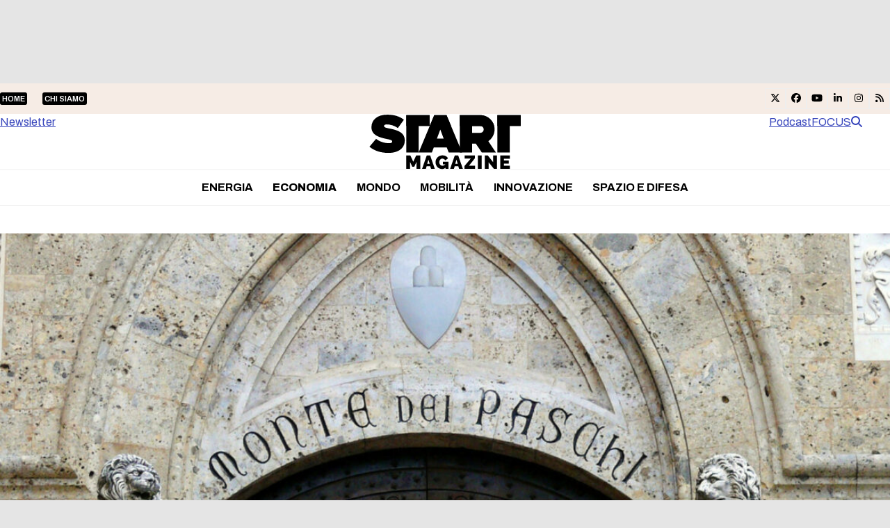

--- FILE ---
content_type: text/html; charset=UTF-8
request_url: https://www.startmag.it/economia/mps-unicredit/
body_size: 31238
content:
<!DOCTYPE html>
<html lang="it-IT" class="wpex-classic-style">
<head><meta charset="UTF-8"><script>if(navigator.userAgent.match(/MSIE|Internet Explorer/i)||navigator.userAgent.match(/Trident\/7\..*?rv:11/i)){var href=document.location.href;if(!href.match(/[?&]nowprocket/)){if(href.indexOf("?")==-1){if(href.indexOf("#")==-1){document.location.href=href+"?nowprocket=1"}else{document.location.href=href.replace("#","?nowprocket=1#")}}else{if(href.indexOf("#")==-1){document.location.href=href+"&nowprocket=1"}else{document.location.href=href.replace("#","&nowprocket=1#")}}}}</script><script>(()=>{class RocketLazyLoadScripts{constructor(){this.v="2.0.4",this.userEvents=["keydown","keyup","mousedown","mouseup","mousemove","mouseover","mouseout","touchmove","touchstart","touchend","touchcancel","wheel","click","dblclick","input"],this.attributeEvents=["onblur","onclick","oncontextmenu","ondblclick","onfocus","onmousedown","onmouseenter","onmouseleave","onmousemove","onmouseout","onmouseover","onmouseup","onmousewheel","onscroll","onsubmit"]}async t(){this.i(),this.o(),/iP(ad|hone)/.test(navigator.userAgent)&&this.h(),this.u(),this.l(this),this.m(),this.k(this),this.p(this),this._(),await Promise.all([this.R(),this.L()]),this.lastBreath=Date.now(),this.S(this),this.P(),this.D(),this.O(),this.M(),await this.C(this.delayedScripts.normal),await this.C(this.delayedScripts.defer),await this.C(this.delayedScripts.async),await this.T(),await this.F(),await this.j(),await this.A(),window.dispatchEvent(new Event("rocket-allScriptsLoaded")),this.everythingLoaded=!0,this.lastTouchEnd&&await new Promise(t=>setTimeout(t,500-Date.now()+this.lastTouchEnd)),this.I(),this.H(),this.U(),this.W()}i(){this.CSPIssue=sessionStorage.getItem("rocketCSPIssue"),document.addEventListener("securitypolicyviolation",t=>{this.CSPIssue||"script-src-elem"!==t.violatedDirective||"data"!==t.blockedURI||(this.CSPIssue=!0,sessionStorage.setItem("rocketCSPIssue",!0))},{isRocket:!0})}o(){window.addEventListener("pageshow",t=>{this.persisted=t.persisted,this.realWindowLoadedFired=!0},{isRocket:!0}),window.addEventListener("pagehide",()=>{this.onFirstUserAction=null},{isRocket:!0})}h(){let t;function e(e){t=e}window.addEventListener("touchstart",e,{isRocket:!0}),window.addEventListener("touchend",function i(o){o.changedTouches[0]&&t.changedTouches[0]&&Math.abs(o.changedTouches[0].pageX-t.changedTouches[0].pageX)<10&&Math.abs(o.changedTouches[0].pageY-t.changedTouches[0].pageY)<10&&o.timeStamp-t.timeStamp<200&&(window.removeEventListener("touchstart",e,{isRocket:!0}),window.removeEventListener("touchend",i,{isRocket:!0}),"INPUT"===o.target.tagName&&"text"===o.target.type||(o.target.dispatchEvent(new TouchEvent("touchend",{target:o.target,bubbles:!0})),o.target.dispatchEvent(new MouseEvent("mouseover",{target:o.target,bubbles:!0})),o.target.dispatchEvent(new PointerEvent("click",{target:o.target,bubbles:!0,cancelable:!0,detail:1,clientX:o.changedTouches[0].clientX,clientY:o.changedTouches[0].clientY})),event.preventDefault()))},{isRocket:!0})}q(t){this.userActionTriggered||("mousemove"!==t.type||this.firstMousemoveIgnored?"keyup"===t.type||"mouseover"===t.type||"mouseout"===t.type||(this.userActionTriggered=!0,this.onFirstUserAction&&this.onFirstUserAction()):this.firstMousemoveIgnored=!0),"click"===t.type&&t.preventDefault(),t.stopPropagation(),t.stopImmediatePropagation(),"touchstart"===this.lastEvent&&"touchend"===t.type&&(this.lastTouchEnd=Date.now()),"click"===t.type&&(this.lastTouchEnd=0),this.lastEvent=t.type,t.composedPath&&t.composedPath()[0].getRootNode()instanceof ShadowRoot&&(t.rocketTarget=t.composedPath()[0]),this.savedUserEvents.push(t)}u(){this.savedUserEvents=[],this.userEventHandler=this.q.bind(this),this.userEvents.forEach(t=>window.addEventListener(t,this.userEventHandler,{passive:!1,isRocket:!0})),document.addEventListener("visibilitychange",this.userEventHandler,{isRocket:!0})}U(){this.userEvents.forEach(t=>window.removeEventListener(t,this.userEventHandler,{passive:!1,isRocket:!0})),document.removeEventListener("visibilitychange",this.userEventHandler,{isRocket:!0}),this.savedUserEvents.forEach(t=>{(t.rocketTarget||t.target).dispatchEvent(new window[t.constructor.name](t.type,t))})}m(){const t="return false",e=Array.from(this.attributeEvents,t=>"data-rocket-"+t),i="["+this.attributeEvents.join("],[")+"]",o="[data-rocket-"+this.attributeEvents.join("],[data-rocket-")+"]",s=(e,i,o)=>{o&&o!==t&&(e.setAttribute("data-rocket-"+i,o),e["rocket"+i]=new Function("event",o),e.setAttribute(i,t))};new MutationObserver(t=>{for(const n of t)"attributes"===n.type&&(n.attributeName.startsWith("data-rocket-")||this.everythingLoaded?n.attributeName.startsWith("data-rocket-")&&this.everythingLoaded&&this.N(n.target,n.attributeName.substring(12)):s(n.target,n.attributeName,n.target.getAttribute(n.attributeName))),"childList"===n.type&&n.addedNodes.forEach(t=>{if(t.nodeType===Node.ELEMENT_NODE)if(this.everythingLoaded)for(const i of[t,...t.querySelectorAll(o)])for(const t of i.getAttributeNames())e.includes(t)&&this.N(i,t.substring(12));else for(const e of[t,...t.querySelectorAll(i)])for(const t of e.getAttributeNames())this.attributeEvents.includes(t)&&s(e,t,e.getAttribute(t))})}).observe(document,{subtree:!0,childList:!0,attributeFilter:[...this.attributeEvents,...e]})}I(){this.attributeEvents.forEach(t=>{document.querySelectorAll("[data-rocket-"+t+"]").forEach(e=>{this.N(e,t)})})}N(t,e){const i=t.getAttribute("data-rocket-"+e);i&&(t.setAttribute(e,i),t.removeAttribute("data-rocket-"+e))}k(t){Object.defineProperty(HTMLElement.prototype,"onclick",{get(){return this.rocketonclick||null},set(e){this.rocketonclick=e,this.setAttribute(t.everythingLoaded?"onclick":"data-rocket-onclick","this.rocketonclick(event)")}})}S(t){function e(e,i){let o=e[i];e[i]=null,Object.defineProperty(e,i,{get:()=>o,set(s){t.everythingLoaded?o=s:e["rocket"+i]=o=s}})}e(document,"onreadystatechange"),e(window,"onload"),e(window,"onpageshow");try{Object.defineProperty(document,"readyState",{get:()=>t.rocketReadyState,set(e){t.rocketReadyState=e},configurable:!0}),document.readyState="loading"}catch(t){console.log("WPRocket DJE readyState conflict, bypassing")}}l(t){this.originalAddEventListener=EventTarget.prototype.addEventListener,this.originalRemoveEventListener=EventTarget.prototype.removeEventListener,this.savedEventListeners=[],EventTarget.prototype.addEventListener=function(e,i,o){o&&o.isRocket||!t.B(e,this)&&!t.userEvents.includes(e)||t.B(e,this)&&!t.userActionTriggered||e.startsWith("rocket-")||t.everythingLoaded?t.originalAddEventListener.call(this,e,i,o):(t.savedEventListeners.push({target:this,remove:!1,type:e,func:i,options:o}),"mouseenter"!==e&&"mouseleave"!==e||t.originalAddEventListener.call(this,e,t.savedUserEvents.push,o))},EventTarget.prototype.removeEventListener=function(e,i,o){o&&o.isRocket||!t.B(e,this)&&!t.userEvents.includes(e)||t.B(e,this)&&!t.userActionTriggered||e.startsWith("rocket-")||t.everythingLoaded?t.originalRemoveEventListener.call(this,e,i,o):t.savedEventListeners.push({target:this,remove:!0,type:e,func:i,options:o})}}J(t,e){this.savedEventListeners=this.savedEventListeners.filter(i=>{let o=i.type,s=i.target||window;return e!==o||t!==s||(this.B(o,s)&&(i.type="rocket-"+o),this.$(i),!1)})}H(){EventTarget.prototype.addEventListener=this.originalAddEventListener,EventTarget.prototype.removeEventListener=this.originalRemoveEventListener,this.savedEventListeners.forEach(t=>this.$(t))}$(t){t.remove?this.originalRemoveEventListener.call(t.target,t.type,t.func,t.options):this.originalAddEventListener.call(t.target,t.type,t.func,t.options)}p(t){let e;function i(e){return t.everythingLoaded?e:e.split(" ").map(t=>"load"===t||t.startsWith("load.")?"rocket-jquery-load":t).join(" ")}function o(o){function s(e){const s=o.fn[e];o.fn[e]=o.fn.init.prototype[e]=function(){return this[0]===window&&t.userActionTriggered&&("string"==typeof arguments[0]||arguments[0]instanceof String?arguments[0]=i(arguments[0]):"object"==typeof arguments[0]&&Object.keys(arguments[0]).forEach(t=>{const e=arguments[0][t];delete arguments[0][t],arguments[0][i(t)]=e})),s.apply(this,arguments),this}}if(o&&o.fn&&!t.allJQueries.includes(o)){const e={DOMContentLoaded:[],"rocket-DOMContentLoaded":[]};for(const t in e)document.addEventListener(t,()=>{e[t].forEach(t=>t())},{isRocket:!0});o.fn.ready=o.fn.init.prototype.ready=function(i){function s(){parseInt(o.fn.jquery)>2?setTimeout(()=>i.bind(document)(o)):i.bind(document)(o)}return"function"==typeof i&&(t.realDomReadyFired?!t.userActionTriggered||t.fauxDomReadyFired?s():e["rocket-DOMContentLoaded"].push(s):e.DOMContentLoaded.push(s)),o([])},s("on"),s("one"),s("off"),t.allJQueries.push(o)}e=o}t.allJQueries=[],o(window.jQuery),Object.defineProperty(window,"jQuery",{get:()=>e,set(t){o(t)}})}P(){const t=new Map;document.write=document.writeln=function(e){const i=document.currentScript,o=document.createRange(),s=i.parentElement;let n=t.get(i);void 0===n&&(n=i.nextSibling,t.set(i,n));const c=document.createDocumentFragment();o.setStart(c,0),c.appendChild(o.createContextualFragment(e)),s.insertBefore(c,n)}}async R(){return new Promise(t=>{this.userActionTriggered?t():this.onFirstUserAction=t})}async L(){return new Promise(t=>{document.addEventListener("DOMContentLoaded",()=>{this.realDomReadyFired=!0,t()},{isRocket:!0})})}async j(){return this.realWindowLoadedFired?Promise.resolve():new Promise(t=>{window.addEventListener("load",t,{isRocket:!0})})}M(){this.pendingScripts=[];this.scriptsMutationObserver=new MutationObserver(t=>{for(const e of t)e.addedNodes.forEach(t=>{"SCRIPT"!==t.tagName||t.noModule||t.isWPRocket||this.pendingScripts.push({script:t,promise:new Promise(e=>{const i=()=>{const i=this.pendingScripts.findIndex(e=>e.script===t);i>=0&&this.pendingScripts.splice(i,1),e()};t.addEventListener("load",i,{isRocket:!0}),t.addEventListener("error",i,{isRocket:!0}),setTimeout(i,1e3)})})})}),this.scriptsMutationObserver.observe(document,{childList:!0,subtree:!0})}async F(){await this.X(),this.pendingScripts.length?(await this.pendingScripts[0].promise,await this.F()):this.scriptsMutationObserver.disconnect()}D(){this.delayedScripts={normal:[],async:[],defer:[]},document.querySelectorAll("script[type$=rocketlazyloadscript]").forEach(t=>{t.hasAttribute("data-rocket-src")?t.hasAttribute("async")&&!1!==t.async?this.delayedScripts.async.push(t):t.hasAttribute("defer")&&!1!==t.defer||"module"===t.getAttribute("data-rocket-type")?this.delayedScripts.defer.push(t):this.delayedScripts.normal.push(t):this.delayedScripts.normal.push(t)})}async _(){await this.L();let t=[];document.querySelectorAll("script[type$=rocketlazyloadscript][data-rocket-src]").forEach(e=>{let i=e.getAttribute("data-rocket-src");if(i&&!i.startsWith("data:")){i.startsWith("//")&&(i=location.protocol+i);try{const o=new URL(i).origin;o!==location.origin&&t.push({src:o,crossOrigin:e.crossOrigin||"module"===e.getAttribute("data-rocket-type")})}catch(t){}}}),t=[...new Map(t.map(t=>[JSON.stringify(t),t])).values()],this.Y(t,"preconnect")}async G(t){if(await this.K(),!0!==t.noModule||!("noModule"in HTMLScriptElement.prototype))return new Promise(e=>{let i;function o(){(i||t).setAttribute("data-rocket-status","executed"),e()}try{if(navigator.userAgent.includes("Firefox/")||""===navigator.vendor||this.CSPIssue)i=document.createElement("script"),[...t.attributes].forEach(t=>{let e=t.nodeName;"type"!==e&&("data-rocket-type"===e&&(e="type"),"data-rocket-src"===e&&(e="src"),i.setAttribute(e,t.nodeValue))}),t.text&&(i.text=t.text),t.nonce&&(i.nonce=t.nonce),i.hasAttribute("src")?(i.addEventListener("load",o,{isRocket:!0}),i.addEventListener("error",()=>{i.setAttribute("data-rocket-status","failed-network"),e()},{isRocket:!0}),setTimeout(()=>{i.isConnected||e()},1)):(i.text=t.text,o()),i.isWPRocket=!0,t.parentNode.replaceChild(i,t);else{const i=t.getAttribute("data-rocket-type"),s=t.getAttribute("data-rocket-src");i?(t.type=i,t.removeAttribute("data-rocket-type")):t.removeAttribute("type"),t.addEventListener("load",o,{isRocket:!0}),t.addEventListener("error",i=>{this.CSPIssue&&i.target.src.startsWith("data:")?(console.log("WPRocket: CSP fallback activated"),t.removeAttribute("src"),this.G(t).then(e)):(t.setAttribute("data-rocket-status","failed-network"),e())},{isRocket:!0}),s?(t.fetchPriority="high",t.removeAttribute("data-rocket-src"),t.src=s):t.src="data:text/javascript;base64,"+window.btoa(unescape(encodeURIComponent(t.text)))}}catch(i){t.setAttribute("data-rocket-status","failed-transform"),e()}});t.setAttribute("data-rocket-status","skipped")}async C(t){const e=t.shift();return e?(e.isConnected&&await this.G(e),this.C(t)):Promise.resolve()}O(){this.Y([...this.delayedScripts.normal,...this.delayedScripts.defer,...this.delayedScripts.async],"preload")}Y(t,e){this.trash=this.trash||[];let i=!0;var o=document.createDocumentFragment();t.forEach(t=>{const s=t.getAttribute&&t.getAttribute("data-rocket-src")||t.src;if(s&&!s.startsWith("data:")){const n=document.createElement("link");n.href=s,n.rel=e,"preconnect"!==e&&(n.as="script",n.fetchPriority=i?"high":"low"),t.getAttribute&&"module"===t.getAttribute("data-rocket-type")&&(n.crossOrigin=!0),t.crossOrigin&&(n.crossOrigin=t.crossOrigin),t.integrity&&(n.integrity=t.integrity),t.nonce&&(n.nonce=t.nonce),o.appendChild(n),this.trash.push(n),i=!1}}),document.head.appendChild(o)}W(){this.trash.forEach(t=>t.remove())}async T(){try{document.readyState="interactive"}catch(t){}this.fauxDomReadyFired=!0;try{await this.K(),this.J(document,"readystatechange"),document.dispatchEvent(new Event("rocket-readystatechange")),await this.K(),document.rocketonreadystatechange&&document.rocketonreadystatechange(),await this.K(),this.J(document,"DOMContentLoaded"),document.dispatchEvent(new Event("rocket-DOMContentLoaded")),await this.K(),this.J(window,"DOMContentLoaded"),window.dispatchEvent(new Event("rocket-DOMContentLoaded"))}catch(t){console.error(t)}}async A(){try{document.readyState="complete"}catch(t){}try{await this.K(),this.J(document,"readystatechange"),document.dispatchEvent(new Event("rocket-readystatechange")),await this.K(),document.rocketonreadystatechange&&document.rocketonreadystatechange(),await this.K(),this.J(window,"load"),window.dispatchEvent(new Event("rocket-load")),await this.K(),window.rocketonload&&window.rocketonload(),await this.K(),this.allJQueries.forEach(t=>t(window).trigger("rocket-jquery-load")),await this.K(),this.J(window,"pageshow");const t=new Event("rocket-pageshow");t.persisted=this.persisted,window.dispatchEvent(t),await this.K(),window.rocketonpageshow&&window.rocketonpageshow({persisted:this.persisted})}catch(t){console.error(t)}}async K(){Date.now()-this.lastBreath>45&&(await this.X(),this.lastBreath=Date.now())}async X(){return document.hidden?new Promise(t=>setTimeout(t)):new Promise(t=>requestAnimationFrame(t))}B(t,e){return e===document&&"readystatechange"===t||(e===document&&"DOMContentLoaded"===t||(e===window&&"DOMContentLoaded"===t||(e===window&&"load"===t||e===window&&"pageshow"===t)))}static run(){(new RocketLazyLoadScripts).t()}}RocketLazyLoadScripts.run()})();</script>

<link rel="profile" href="http://gmpg.org/xfn/11">
			<script type="rocketlazyloadscript" data-rocket-type="text/javascript" class="_iub_cs_skip">
				var _iub = _iub || {};
				_iub.csConfiguration = _iub.csConfiguration || {};
				_iub.csConfiguration.siteId = "1972671";
				_iub.csConfiguration.cookiePolicyId = "17251881";
			</script>
			<script type="rocketlazyloadscript" data-minify="1" class="_iub_cs_skip" data-rocket-src="https://www.startmag.it/wp-content/cache/min/1/sync/1972671.js?ver=1768292939" data-rocket-defer defer></script>
			<meta name='robots' content='index, follow, max-image-preview:large, max-snippet:-1, max-video-preview:-1' />
<meta name="viewport" content="width=device-width, initial-scale=1">

	<!-- This site is optimized with the Yoast SEO plugin v26.8 - https://yoast.com/product/yoast-seo-wordpress/ -->
	<title>Ecco chi e perché (non) vuole Mps - Startmag</title>
	<meta name="description" content="A discutere e a preoccuparsi per il futuro del gruppo Mps ora non sono solo i sindacati ma anche la politica." />
	<link rel="canonical" href="https://www.startmag.it/economia/mps-unicredit/" />
	<meta property="og:locale" content="it_IT" />
	<meta property="og:type" content="article" />
	<meta property="og:title" content="Ecco chi e perché (non) vuole Mps - Startmag" />
	<meta property="og:description" content="A discutere e a preoccuparsi per il futuro del gruppo Mps ora non sono solo i sindacati ma anche la politica." />
	<meta property="og:url" content="https://www.startmag.it/economia/mps-unicredit/" />
	<meta property="og:site_name" content="Startmag" />
	<meta property="article:publisher" content="https://www.facebook.com/start.mag.news" />
	<meta property="article:published_time" content="2021-09-28T05:42:25+00:00" />
	<meta property="article:modified_time" content="2021-09-28T14:23:38+00:00" />
	<meta property="og:image" content="https://www.startmag.it/wp-content/uploads/Mps-scaled-e1627395400289.jpeg" />
	<meta property="og:image:width" content="2028" />
	<meta property="og:image:height" content="1280" />
	<meta property="og:image:type" content="image/jpeg" />
	<meta name="author" content="Emanuela Rossi" />
	<meta name="twitter:card" content="summary_large_image" />
	<meta name="twitter:label1" content="Scritto da" />
	<meta name="twitter:data1" content="Emanuela Rossi" />
	<meta name="twitter:label2" content="Tempo di lettura stimato" />
	<meta name="twitter:data2" content="4 minuti" />
	<script type="application/ld+json" class="yoast-schema-graph">{"@context":"https://schema.org","@graph":[{"@type":"Article","@id":"https://www.startmag.it/economia/mps-unicredit/#article","isPartOf":{"@id":"https://www.startmag.it/economia/mps-unicredit/"},"author":{"name":"Emanuela Rossi","@id":"https://www.startmag.it/#/schema/person/d900a54dc48947c5915d68079f1dda22"},"headline":"Ecco chi e perché (non) vuole Mps","datePublished":"2021-09-28T05:42:25+00:00","dateModified":"2021-09-28T14:23:38+00:00","mainEntityOfPage":{"@id":"https://www.startmag.it/economia/mps-unicredit/"},"wordCount":893,"publisher":{"@id":"https://www.startmag.it/#organization"},"image":{"@id":"https://www.startmag.it/economia/mps-unicredit/#primaryimage"},"thumbnailUrl":"https://www.startmag.it/wp-content/uploads/Mps-scaled-e1663045091498.jpeg","keywords":["andrea orcel","esuberi","Monte dei Paschi di Siena","mps","newsletter","unicredit"],"articleSection":["Economia"],"inLanguage":"it-IT"},{"@type":"WebPage","@id":"https://www.startmag.it/economia/mps-unicredit/","url":"https://www.startmag.it/economia/mps-unicredit/","name":"Ecco chi e perché (non) vuole Mps - Startmag","isPartOf":{"@id":"https://www.startmag.it/#website"},"primaryImageOfPage":{"@id":"https://www.startmag.it/economia/mps-unicredit/#primaryimage"},"image":{"@id":"https://www.startmag.it/economia/mps-unicredit/#primaryimage"},"thumbnailUrl":"https://www.startmag.it/wp-content/uploads/Mps-scaled-e1663045091498.jpeg","datePublished":"2021-09-28T05:42:25+00:00","dateModified":"2021-09-28T14:23:38+00:00","description":"A discutere e a preoccuparsi per il futuro del gruppo Mps ora non sono solo i sindacati ma anche la politica.","breadcrumb":{"@id":"https://www.startmag.it/economia/mps-unicredit/#breadcrumb"},"inLanguage":"it-IT","potentialAction":[{"@type":"ReadAction","target":["https://www.startmag.it/economia/mps-unicredit/"]}]},{"@type":"ImageObject","inLanguage":"it-IT","@id":"https://www.startmag.it/economia/mps-unicredit/#primaryimage","url":"https://www.startmag.it/wp-content/uploads/Mps-scaled-e1663045091498.jpeg","contentUrl":"https://www.startmag.it/wp-content/uploads/Mps-scaled-e1663045091498.jpeg","width":1500,"height":947,"caption":"mediobanca"},{"@type":"BreadcrumbList","@id":"https://www.startmag.it/economia/mps-unicredit/#breadcrumb","itemListElement":[{"@type":"ListItem","position":1,"name":"STARTMAG","item":"https://www.startmag.it/"},{"@type":"ListItem","position":2,"name":"Economia","item":"https://www.startmag.it/economia/"},{"@type":"ListItem","position":3,"name":"Ecco chi e perché (non) vuole Mps"}]},{"@type":"WebSite","@id":"https://www.startmag.it/#website","url":"https://www.startmag.it/","name":"Startmag","description":"il magazine online dedicato all&#039;innovazione ed alla crescita","publisher":{"@id":"https://www.startmag.it/#organization"},"potentialAction":[{"@type":"SearchAction","target":{"@type":"EntryPoint","urlTemplate":"https://www.startmag.it/?s={search_term_string}"},"query-input":{"@type":"PropertyValueSpecification","valueRequired":true,"valueName":"search_term_string"}}],"inLanguage":"it-IT"},{"@type":"Organization","@id":"https://www.startmag.it/#organization","name":"Startmag","url":"https://www.startmag.it/","logo":{"@type":"ImageObject","inLanguage":"it-IT","@id":"https://www.startmag.it/#/schema/logo/image/","url":"https://www.startmag.it/wp-content/uploads/logo-startmagazine_v2.svg","contentUrl":"https://www.startmag.it/wp-content/uploads/logo-startmagazine_v2.svg","width":1518,"height":553,"caption":"Startmag"},"image":{"@id":"https://www.startmag.it/#/schema/logo/image/"},"sameAs":["https://www.facebook.com/start.mag.news"]},{"@type":"Person","@id":"https://www.startmag.it/#/schema/person/d900a54dc48947c5915d68079f1dda22","name":"Emanuela Rossi","image":{"@type":"ImageObject","inLanguage":"it-IT","@id":"https://www.startmag.it/#/schema/person/image/","url":"https://www.startmag.it/wp-content/uploads/emnuela-rossi-150x150.jpeg","contentUrl":"https://www.startmag.it/wp-content/uploads/emnuela-rossi-150x150.jpeg","caption":"Emanuela Rossi"},"url":"https://www.startmag.it/author/emanuela_rossi/"}]}</script>
	<!-- / Yoast SEO plugin. -->


<link rel='dns-prefetch' href='//cdn.iubenda.com' />
<link rel='dns-prefetch' href='//fonts.googleapis.com' />
<link href='https://fonts.gstatic.com' crossorigin rel='preconnect' />
<link rel="alternate" type="application/rss+xml" title="Startmag &raquo; Feed" href="https://www.startmag.it/feed/" />
<link rel="alternate" type="application/rss+xml" title="Startmag &raquo; Feed dei commenti" href="https://www.startmag.it/comments/feed/" />
<link rel="alternate" type="application/rss+xml" title="Startmag &raquo; Ecco chi e perché (non) vuole Mps Feed dei commenti" href="https://www.startmag.it/economia/mps-unicredit/feed/" />
<link rel="alternate" title="oEmbed (JSON)" type="application/json+oembed" href="https://www.startmag.it/wp-json/oembed/1.0/embed?url=https%3A%2F%2Fwww.startmag.it%2Feconomia%2Fmps-unicredit%2F" />
<link rel="alternate" title="oEmbed (XML)" type="text/xml+oembed" href="https://www.startmag.it/wp-json/oembed/1.0/embed?url=https%3A%2F%2Fwww.startmag.it%2Feconomia%2Fmps-unicredit%2F&#038;format=xml" />
<link rel="preload" href="https://fonts.googleapis.com/css2?family=Archivo:wght@100;300;400;500;600;700;800;900&#038;display=swap&#038;subset=latin,latin-ext" as="style">
<link rel="preload" href="https://fonts.googleapis.com/css2?family=Fraunces:ital,wght@0,900;1,900&#038;display=swap&#038;subset=latin,latin-ext" as="style">
<style id='wp-img-auto-sizes-contain-inline-css'>
img:is([sizes=auto i],[sizes^="auto," i]){contain-intrinsic-size:3000px 1500px}
/*# sourceURL=wp-img-auto-sizes-contain-inline-css */
</style>
<link data-minify="1" rel='stylesheet' id='js_composer_front-css' href='https://www.startmag.it/wp-content/cache/min/1/wp-content/plugins/js_composer/assets/css/js_composer.min.css?ver=1768292938' media='all' />
<link rel='stylesheet' id='wpex-fm-238025-css' href='https://fonts.googleapis.com/css2?family=Archivo:wght@100;300;400;500;600;700;800;900&#038;display=swap&#038;subset=latin,latin-ext' media='all' />
<link rel='stylesheet' id='wpex-fm-238024-css' href='https://fonts.googleapis.com/css2?family=Fraunces:ital,wght@0,900;1,900&#038;display=swap&#038;subset=latin,latin-ext' media='all' />
<link rel='stylesheet' id='wp-components-css' href='https://www.startmag.it/wp-includes/css/dist/components/style.min.css?ver=0e84235e271ec73611ae6e4ca6a78404' media='all' />
<link rel='stylesheet' id='wp-preferences-css' href='https://www.startmag.it/wp-includes/css/dist/preferences/style.min.css?ver=0e84235e271ec73611ae6e4ca6a78404' media='all' />
<link rel='stylesheet' id='wp-block-editor-css' href='https://www.startmag.it/wp-includes/css/dist/block-editor/style.min.css?ver=0e84235e271ec73611ae6e4ca6a78404' media='all' />
<link data-minify="1" rel='stylesheet' id='popup-maker-block-library-style-css' href='https://www.startmag.it/wp-content/cache/min/1/wp-content/plugins/popup-maker/dist/packages/block-library-style.css?ver=1768292939' media='all' />
<link data-minify="1" rel='stylesheet' id='parent-style-child-css' href='https://www.startmag.it/wp-content/cache/min/1/wp-content/themes/Total/style.css?ver=1768292939' media='all' />
<link data-minify="1" rel='stylesheet' id='wpex-style-css' href='https://www.startmag.it/wp-content/cache/min/1/wp-content/themes/total-child-theme/style.css?ver=1768292939' media='all' />
<link rel='stylesheet' id='wpex-mobile-menu-breakpoint-max-css' href='https://www.startmag.it/wp-content/themes/Total/assets/css/frontend/breakpoints/max.min.css?ver=6.5' media='only screen and (max-width:959px)' />
<link rel='stylesheet' id='wpex-mobile-menu-breakpoint-min-css' href='https://www.startmag.it/wp-content/themes/Total/assets/css/frontend/breakpoints/min.min.css?ver=6.5' media='only screen and (min-width:960px)' />
<link rel='stylesheet' id='vcex-shortcodes-css' href='https://www.startmag.it/wp-content/themes/Total/assets/css/frontend/vcex-shortcodes.min.css?ver=6.5' media='all' />
<link rel='stylesheet' id='wpex-wpbakery-css' href='https://www.startmag.it/wp-content/themes/Total/assets/css/frontend/wpbakery.min.css?ver=6.5' media='all' />

<script type="rocketlazyloadscript" data-rocket-type="text/javascript" class=" _iub_cs_skip" id="iubenda-head-inline-scripts-0">
var _iub = _iub || [];
_iub.csConfiguration = {"askConsentAtCookiePolicyUpdate":true,"countryDetection":true,"enableLgpd":true,"enableTcf":true,"enableUspr":true,"floatingPreferencesButtonDisplay":"bottom-right","googleAdditionalConsentMode":true,"lgpdAppliesGlobally":false,"perPurposeConsent":true,"siteId":1972671,"tcfPurposes":{"2":"consent_only","7":"consent_only","8":"consent_only","9":"consent_only","10":"consent_only"},"cookiePolicyId":17251881,"lang":"it","banner":{"acceptButtonCaptionColor":"#FFFFFF","acceptButtonColor":"#0DBE38","acceptButtonDisplay":true,"backgroundColor":"#FFFFFF","brandBackgroundColor":"#3846BC","brandTextColor":"#000000","closeButtonDisplay":false,"customizeButtonCaptionColor":"#4D4D4D","customizeButtonColor":"#DADADA","customizeButtonDisplay":true,"explicitWithdrawal":true,"listPurposes":true,"logo":"https://www.startmag.it/wp-content/uploads/startmagazine-w.svg","linksColor":"#3846BC","position":"float-top-center","rejectButtonCaptionColor":"#919191","rejectButtonColor":"#E8E8E8","rejectButtonDisplay":true,"textColor":"#000000"}};

//# sourceURL=iubenda-head-inline-scripts-0
</script>
<script type="rocketlazyloadscript" data-minify="1"  data-rocket-type="text/javascript" class=" _iub_cs_skip" data-rocket-src="https://www.startmag.it/wp-content/cache/min/1/cs/tcf/stub-v2.js?ver=1768292939" id="iubenda-head-scripts-1-js" data-rocket-defer defer></script>
<script type="rocketlazyloadscript" data-minify="1"  data-rocket-type="text/javascript" class=" _iub_cs_skip" data-rocket-src="https://www.startmag.it/wp-content/cache/min/1/cs/tcf/safe-tcf-v2.js?ver=1768292939" id="iubenda-head-scripts-2-js" data-rocket-defer defer></script>
<script type="rocketlazyloadscript" data-minify="1"  data-rocket-type="text/javascript" class=" _iub_cs_skip" data-rocket-src="https://www.startmag.it/wp-content/cache/min/1/cs/gpp/stub.js?ver=1768292939" id="iubenda-head-scripts-3-js" data-rocket-defer defer></script>
<script type="rocketlazyloadscript" data-minify="1"  data-rocket-type="text/javascript" charset="UTF-8" async="" class=" _iub_cs_skip" data-rocket-src="https://www.startmag.it/wp-content/cache/min/1/cs/iubenda_cs.js?ver=1768292940" id="iubenda-head-scripts-4-js"></script>
<script id="wpex-core-js-extra">
var wpex_theme_params = {"selectArrowIcon":"\u003Cspan class=\"wpex-select-arrow__icon wpex-icon--sm wpex-flex wpex-icon\" aria-hidden=\"true\"\u003E\u003Csvg viewBox=\"0 0 24 24\" xmlns=\"http://www.w3.org/2000/svg\"\u003E\u003Crect fill=\"none\" height=\"24\" width=\"24\"/\u003E\u003Cg transform=\"matrix(0, -1, 1, 0, -0.115, 23.885)\"\u003E\u003Cpolygon points=\"17.77,3.77 16,2 6,12 16,22 17.77,20.23 9.54,12\"/\u003E\u003C/g\u003E\u003C/svg\u003E\u003C/span\u003E","customSelects":".widget_categories form,.widget_archive select,.vcex-form-shortcode select","scrollToHash":"1","localScrollFindLinks":"1","localScrollHighlight":"1","localScrollUpdateHash":"1","scrollToHashTimeout":"500","localScrollTargets":"li.local-scroll a, a.local-scroll, .local-scroll-link, .local-scroll-link \u003E a,.sidr-class-local-scroll-link,li.sidr-class-local-scroll \u003E span \u003E a,li.sidr-class-local-scroll \u003E a","scrollToBehavior":"smooth"};
//# sourceURL=wpex-core-js-extra
</script>
<script type="rocketlazyloadscript" data-rocket-src="https://www.startmag.it/wp-content/themes/Total/assets/js/frontend/core.min.js?ver=6.5" id="wpex-core-js" defer data-wp-strategy="defer"></script>
<script type="rocketlazyloadscript" id="wpex-inline-js-after">
!function(){const e=document.querySelector("html"),t=()=>{const t=window.innerWidth-document.documentElement.clientWidth;t&&e.style.setProperty("--wpex-scrollbar-width",`${t}px`)};t(),window.addEventListener("resize",(()=>{t()}))}();
//# sourceURL=wpex-inline-js-after
</script>
<script type="rocketlazyloadscript" data-rocket-src="https://www.startmag.it/wp-content/themes/Total/assets/js/frontend/search/header-replace.min.js?ver=6.5" id="wpex-search-header_replace-js" defer data-wp-strategy="defer"></script>
<script id="wpex-sticky-main-nav-js-extra">
var wpex_sticky_main_nav_params = {"breakpoint":"959"};
//# sourceURL=wpex-sticky-main-nav-js-extra
</script>
<script type="rocketlazyloadscript" data-rocket-src="https://www.startmag.it/wp-content/themes/Total/assets/js/frontend/sticky/main-nav.min.js?ver=6.5" id="wpex-sticky-main-nav-js" defer data-wp-strategy="defer"></script>
<script id="wpex-sticky-header-js-extra">
var wpex_sticky_header_params = {"breakpoint":"960","mobileSupport":"1"};
//# sourceURL=wpex-sticky-header-js-extra
</script>
<script type="rocketlazyloadscript" data-rocket-src="https://www.startmag.it/wp-content/themes/Total/assets/js/frontend/sticky/header.min.js?ver=6.5" id="wpex-sticky-header-js" defer data-wp-strategy="defer"></script>
<script id="wpex-mobile-menu-sidr-js-extra">
var wpex_mobile_menu_sidr_params = {"breakpoint":"959","i18n":{"openSubmenu":"Aprire il sottomenu di %s","closeSubmenu":"Chiudere il sottomenu di %s"},"openSubmenuIcon":"\u003Cspan class=\"wpex-open-submenu__icon wpex-transition-transform wpex-duration-300 wpex-icon\" aria-hidden=\"true\"\u003E\u003Csvg xmlns=\"http://www.w3.org/2000/svg\" viewBox=\"0 0 448 512\"\u003E\u003Cpath d=\"M201.4 342.6c12.5 12.5 32.8 12.5 45.3 0l160-160c12.5-12.5 12.5-32.8 0-45.3s-32.8-12.5-45.3 0L224 274.7 86.6 137.4c-12.5-12.5-32.8-12.5-45.3 0s-12.5 32.8 0 45.3l160 160z\"/\u003E\u003C/svg\u003E\u003C/span\u003E","source":"#mobile-menu-alternative, #mobile-menu-search","side":"right","dark_surface":"1","displace":"","aria_label":"Mobile menu","aria_label_close":"Close mobile menu","class":["wpex-mobile-menu"],"speed":"300"};
//# sourceURL=wpex-mobile-menu-sidr-js-extra
</script>
<script type="rocketlazyloadscript" data-rocket-src="https://www.startmag.it/wp-content/themes/Total/assets/js/frontend/mobile-menu/sidr.min.js?ver=6.5" id="wpex-mobile-menu-sidr-js" defer data-wp-strategy="defer"></script>
<script type="rocketlazyloadscript"></script><link rel="https://api.w.org/" href="https://www.startmag.it/wp-json/" /><link rel="alternate" title="JSON" type="application/json" href="https://www.startmag.it/wp-json/wp/v2/posts/162374" /><link rel="EditURI" type="application/rsd+xml" title="RSD" href="https://www.startmag.it/xmlrpc.php?rsd" />

<link rel='shortlink' href='https://www.startmag.it/?p=162374' />
<!-- HFCM by 99 Robots - Snippet # 51: SIMEST -->
<script type="rocketlazyloadscript">
	var axel = Math.random() + "";
var num = axel * 1000000000000000000;
document.writeln('<IMG SRC="https://ad.doubleclick.net/ddm/trackimp/N3308.5290566INNOVATIVEPUBLISHIN/B34150888.429865258;dc_trk_aid=623176455;dc_trk_cid=242121209;ord='+num+';dc_lat=;dc_rdid=;tag_for_child_directed_treatment=;tfua=;gdpr=${GDPR};gdpr_consent=${GDPR_CONSENT_755};ltd=;dc_tdv=1?" attributionsrc BORDER="0" HEIGHT="1" WIDTH="1" ALT="Advertisement" style="display:none">');
</script>



<!-- /end HFCM by 99 Robots -->
<meta name="pbstck_context:section" content="genr"/><!-- Google tag (gtag.js) -->
<script type="rocketlazyloadscript" async data-rocket-src="https://www.googletagmanager.com/gtag/js?id=G-8S195KFTFD"></script>
<script type="rocketlazyloadscript">
  window.dataLayer = window.dataLayer || [];
  function gtag(){dataLayer.push(arguments);}
  gtag('js', new Date());

  gtag('config', 'G-8S195KFTFD');
</script>

<meta name="pbstck_context:site_name" content="startmag.it"/>
<link rel="preconnect" href="https://ads.talkscreativity.com">
<link rel="preconnect" href="https://securepubads.g.doubleclick.net">
<link rel="preload" as="script" href="https://ads.talkscreativity.com/assets/publisher/startmagit/init.js">
<link rel="preload" as="script" href="https://securepubads.g.doubleclick.net/tag/js/gpt.js">
<script async src="https://securepubads.g.doubleclick.net/tag/js/gpt.js"></script>
<script type="rocketlazyloadscript" data-rocket-type="text/javascript">
    window.googletag = window.googletag || { cmd: [] };
    window.googletag.cmd = window.googletag.cmd || [];
</script>
<script data-cfasync="false" async src="https://ads.talkscreativity.com/assets/publisher/startmagit/init.js"></script>

<noscript><style>body:not(.content-full-screen) .wpex-vc-row-stretched[data-vc-full-width-init="false"]{visibility:visible;}</style></noscript><style></style>		<style id="wp-custom-css">
			/*div#div-gpt-ad-headofpage{height:auto;text-align:center;padding:10px;border:3px solid #f7f7f7;}*/.meta-author-avatar img{width:85px;height:85px;border-radius:50%;object-fit:cover;display:block;}.primissimo-immagine-principale img{object-fit:cover;width:100%;}.div-on-demand{background:url(https://www.startmag.it/wp-content/uploads/logo_economia_on_demand_.jpg);background-size:contain;background-repeat:no-repeat;width:70%;height:40px;position:absolute;bottom:4px;left:0;}.economia-ondemand-box .card-media-container::after{display:none}@media screen and (min-width:1100px){.primissimo .overlay{height:580px !important;}.primissimo img{height:580px;object-fit:cover}}#text-233 p{margin:0;}#text-233{border:2px solid #dedede;}#div-gpt-ad-teads{margin:35px 0;}.ads iframe{transform:scale(0.55);transform-origin:top left;width:calc(100% / 0.55);/* inverso della scala per compensare */height:calc(100% / 0.55);border:none;}.category-podcast .wpex-card-primary-term{display:none;}.iframe-link{position:relative;display:inline-block;}.blocker-iframe{position:absolute;height:100%;width:100%;z-index:1;background:rgba(255,0,0,0);}.iframe-link iframe{z-index:2;}@media screen and (min-width:1024px){.social-share-articolo-mobile{display:none}}@media only screen and (min-width:959px){.colonna-centrale-articolo{margin-top:-100px;}}@media only screen and (max-width:958){.vc_column-inner{border:none !important}}div.wpforms-container-full{margin:12px auto !important;font-size:0.9em !important}.wpforms-container .wpforms-field{padding:7px 0 !important;}div.wpforms-container-full .wpforms-form .wpforms-submit-container{margin-top:0 !important;}div.wpforms-container-full label{font-size:0.9em !important}div.wpforms-container-full input{font-weight:800 !important},div.wpforms-container-full label{font-size:0.9em !important}div.wpforms-container-full input,div.wpforms-container-full select{}.wpforms-container .wpforms-submit-container{padding:0 !important;}.wpforms-submit{width:100% !important;background:#FE782C !important}.headofpage-desktop{/*min-height:250px;*/background:#f7f7f7;width:auto;margin-top:20px;position:relative;text-align:center;}.headofpage-desktop::after{content:'ADV';position:absolute;left:50%;top:50%;color:#fff;font-size:0.9em;z-index:-1;}.linkwrap{position:relative;display:inline-block;}.blocker{position:absolute;height:100%;width:100%;z-index:1;}.linkwrap iframe{z-index:2;}.ads-350 iframe{width:250px;zoom:1;-moz-transform:scale(0.8);-moz-transform-origin:0 0;-o-transform:scale(0.8);-o-transform-origin:0 0;-webkit-transform:scale(0.8);-webkit-transform-origin:0 0;}element.style{}#post-media img{max-height:inherit !important}.templatera_shortcode .wpb_raw_html,.wpex-templatera-widget-content{padding:20px !important;background:#efefef;text-align:center !important;}.startmag_adv{position:relative;text-align:center;}@media only screen and (max-width:768px){#custom_html-107,#custom_html-108,#custom_html-109{display:none;}.ads-desktop iframe{width:250px;zoom:1;-moz-transform:scale(0.55);-moz-transform-origin:0 0;-o-transform:scale(0.55);-o-transform-origin:0 0;-webkit-transform:scale(0.55);-webkit-transform-origin:0 0;}}div#black-studio-tinymce-188 .textwidget{padding:0 !important;width:100%;}#black-studio-tinymce-188 .textwidget a,#black-studio-tinymce-188 .textwidget img{width:100%}		</style>
		<noscript><style> .wpb_animate_when_almost_visible { opacity: 1; }</style></noscript><style data-type="wpex-css" id="wpex-css">/*TYPOGRAPHY*/:root{--wpex-body-font-family:Archivo;--wpex-body-font-size:16px;--wpex-body-color:#000000;}:root{--wpex-btn-font-weight:700;--wpex-btn-text-transform:uppercase;}#top-bar-content{font-weight:600;font-size:11px;}.main-navigation-ul .link-inner{font-weight:700;text-transform:uppercase;}body.single-post .single-post-title{font-style:normal;font-size:55px;line-height:52px;}.sidebar-box .widget-title{font-family:Fraunces;font-weight:900;font-size:25px;margin-block-end:10px;}h2,.wpex-h2{font-weight:800;font-size:18px;}#footer-widgets{font-size:15px;}.footer-widget .widget-title{font-weight:700;font-size:15px;}@media(max-width:1024px){body.single-post .single-post-title{font-size:35px;}}@media(max-width:959px){body.single-post .single-post-title{font-size:25px;}}@media(max-width:479px){body.single-post .single-post-title{font-size:22px;}}/*ADVANCED STYLING CSS*/#site-logo .logo-img{height:80px;width:auto;}/*CUSTOMIZER STYLING*/:root{--wpex-bg-color:#e5e5e5;--wpex-accent:#3846bc;--wpex-accent-alt:#3846bc;--wpex-accent-alt:#f6ece5;--wpex-surface-2:#f6ece5;--wpex-surface-4:#f6ece5;--wpex-link-decoration-line:underline;--wpex-link-color:#3846bc;--wpex-hover-heading-link-color:#3846bc;--wpex-btn-border-radius:200px;--wpex-btn-color:#000000;--wpex-hover-btn-color:#000000;--wpex-btn-bg:#ffffff;--wpex-btn-border-style:solid;--wpex-btn-border-width:1px;--wpex-boxed-layout-padding:120px 0px;--wpex-vc-column-inner-margin-bottom:40px;}.site-boxed{--wpex-bg-color:#e5e5e5;}.page-header-disabled:not(.has-overlay-header):not(.no-header-margin) #content-wrap{padding-block-start:20px;}.page-header.wpex-supports-mods{padding-block-start:5px;padding-block-end:5px;background-color:#ffffff;border-top-width:1px;border-bottom-width:1px;}.page-header{margin-block-end:20px;}.page-header.wpex-supports-mods .page-header-title{color:#ffffff;}.wpex-load-more-spinner,.vcex-loadmore-spinner{color:#f6ece5;}:root,.site-boxed.wpex-responsive #wrap{--wpex-container-width:1380px;}#top-bar-wrap{background-color:#f6ece5;}.wpex-top-bar-sticky{background-color:#f6ece5;}#top-bar{color:#000000;--wpex-text-2:#000000;--wpex-text-3:#000000;--wpex-text-4:#000000;--wpex-link-color:#000000;--wpex-hover-link-color:#ffffff;padding-block-start:7px;padding-block-end:7px;}#top-bar-social a.wpex-social-btn-no-style{color:#000000;}#top-bar-social a.wpex-social-btn-no-style:hover{color:#4c4c4c;}#site-navigation-wrap{--wpex-main-nav-link-color:#000000;--wpex-hover-main-nav-link-color:#000000;--wpex-active-main-nav-link-color:#000000;}#sidebar{padding:0px 0px 0px 10px;}#footer{--wpex-link-decoration-line:underline;--wpex-hover-link-decoration-line:underline;--wpex-surface-1:#303030;background-color:#303030;color:#ffffff;--wpex-heading-color:#ffffff;--wpex-text-2:#ffffff;--wpex-text-3:#ffffff;--wpex-text-4:#ffffff;--wpex-link-color:#ffffff;--wpex-hover-link-color:#ffffff;}#footer-bottom{--wpex-link-decoration-line:underline;--wpex-hover-link-decoration-line:underline;background-color:#303030;color:#ffffff;--wpex-text-2:#ffffff;--wpex-text-3:#ffffff;--wpex-text-4:#ffffff;--wpex-link-color:#ffffff;--wpex-hover-link-color:#ffffff;}@media only screen and (min-width:960px){:root{--wpex-content-area-width:72%;--wpex-primary-sidebar-width:27%;}}@media only screen and (max-width:767px){#site-logo .logo-img{max-width:120px;}}@media only screen and (min-width:768px) and (max-width:959px){#site-logo .logo-img{max-width:150px;}}</style><noscript><style id="rocket-lazyload-nojs-css">.rll-youtube-player, [data-lazy-src]{display:none !important;}</style></noscript><link rel='stylesheet' id='wpforms-modern-full-css' href='https://www.startmag.it/wp-content/plugins/wpforms/assets/css/frontend/modern/wpforms-full.min.css?ver=1.9.9.1' media='all' />
<style id='wpforms-modern-full-inline-css'>
:root {
				--wpforms-field-border-radius: 3px;
--wpforms-field-border-style: solid;
--wpforms-field-border-size: 1px;
--wpforms-field-background-color: #ffffff;
--wpforms-field-border-color: rgba( 0, 0, 0, 0.25 );
--wpforms-field-border-color-spare: rgba( 0, 0, 0, 0.25 );
--wpforms-field-text-color: rgba( 0, 0, 0, 0.7 );
--wpforms-field-menu-color: #ffffff;
--wpforms-label-color: rgba( 0, 0, 0, 0.85 );
--wpforms-label-sublabel-color: rgba( 0, 0, 0, 0.55 );
--wpforms-label-error-color: #d63637;
--wpforms-button-border-radius: 3px;
--wpforms-button-border-style: none;
--wpforms-button-border-size: 1px;
--wpforms-button-background-color: #066aab;
--wpforms-button-border-color: #066aab;
--wpforms-button-text-color: #ffffff;
--wpforms-page-break-color: #066aab;
--wpforms-background-image: none;
--wpforms-background-position: center center;
--wpforms-background-repeat: no-repeat;
--wpforms-background-size: cover;
--wpforms-background-width: 100px;
--wpforms-background-height: 100px;
--wpforms-background-color: rgba( 0, 0, 0, 0 );
--wpforms-background-url: none;
--wpforms-container-padding: 0px;
--wpforms-container-border-style: none;
--wpforms-container-border-width: 1px;
--wpforms-container-border-color: #000000;
--wpforms-container-border-radius: 3px;
--wpforms-field-size-input-height: 43px;
--wpforms-field-size-input-spacing: 15px;
--wpforms-field-size-font-size: 16px;
--wpforms-field-size-line-height: 19px;
--wpforms-field-size-padding-h: 14px;
--wpforms-field-size-checkbox-size: 16px;
--wpforms-field-size-sublabel-spacing: 5px;
--wpforms-field-size-icon-size: 1;
--wpforms-label-size-font-size: 16px;
--wpforms-label-size-line-height: 19px;
--wpforms-label-size-sublabel-font-size: 14px;
--wpforms-label-size-sublabel-line-height: 17px;
--wpforms-button-size-font-size: 17px;
--wpforms-button-size-height: 41px;
--wpforms-button-size-padding-h: 15px;
--wpforms-button-size-margin-top: 10px;
--wpforms-container-shadow-size-box-shadow: none;
			}
/*# sourceURL=wpforms-modern-full-inline-css */
</style>
<link rel='stylesheet' id='wpforms-pro-modern-full-css' href='https://www.startmag.it/wp-content/plugins/wpforms/assets/pro/css/frontend/modern/wpforms-full.min.css?ver=1.9.9.1' media='all' />
<meta name="generator" content="WP Rocket 3.20.3" data-wpr-features="wpr_delay_js wpr_defer_js wpr_minify_js wpr_lazyload_images wpr_image_dimensions wpr_minify_css wpr_preload_links wpr_desktop" /></head>

<body class="wp-singular post-template-default single single-post postid-162374 single-format-standard wp-custom-logo wp-embed-responsive wp-theme-Total wp-child-theme-total-child-theme wpex-theme wpex-responsive boxed-main-layout no-composer wpex-live-site site-boxed content-right-sidebar has-sidebar has-topbar post-in-category-economia sidebar-widget-icons hasnt-overlay-header page-header-disabled has-mobile-menu wpex-mobile-toggle-menu-icon_buttons wpex-no-js wpb-js-composer js-comp-ver-8.7.2 vc_responsive">

	
<a href="#content" class="skip-to-content">Skip to content</a>
<!-- Google Tag Manager (noscript) -->
<noscript><iframe src="https://www.googletagmanager.com/ns.html?id=GTM-5ST6Z5BT"
height="0" width="0" style="display:none;visibility:hidden"></iframe></noscript>
<!-- End Google Tag Manager (noscript) -->
	
	<span data-ls_id="#site_top" tabindex="-1"></span>
	<div data-rocket-location-hash="6e44b2016d2cabecab759d82a55731bb" id="outer-wrap" class="wpex-overflow-clip">
		
		
		
		<div data-rocket-location-hash="cefcdec2578b0fc4f7a707868adc6a39" id="wrap" class="wpex-clr">

			
			<div data-rocket-location-hash="b5a74fc6776df864489763f9367a34c9" id="top-bar-wrap" class="wpex-text-sm wpex-print-hidden">
			<div id="top-bar" class="container wpex-relative wpex-py-15 wpex-md-flex wpex-justify-between wpex-items-center wpex-text-left wpex-md-text-initial">
	<div id="top-bar-content" class="has-content top-bar-left wpex-clr">
<nav class="top-bar-nav wpex-inline-block" aria-label="Utility menu"><ul id="menu-top" class="top-bar-menu wpex-inline-block wpex-m-0 wpex-list-none wpex-last-mr-0 wpex-mr-20"><li id="menu-item-19827" class="menu-item menu-item-type-custom menu-item-object-custom menu-item-home menu-item-19827"><a href="https://www.startmag.it"><span class="link-inner">HOME</span></a></li>
<li id="menu-item-19826" class="menu-item menu-item-type-post_type menu-item-object-page menu-item-19826"><a href="https://www.startmag.it/148-chi-siamo/"><span class="link-inner">CHI SIAMO</span></a></li>
</ul></nav>
<a href="https://www.startmag.it" title="torna alla home"><img width="120" height="44" src="data:image/svg+xml,%3Csvg%20xmlns='http://www.w3.org/2000/svg'%20viewBox='0%200%20120%2044'%3E%3C/svg%3E" class="topbar-logo" alt="Logo StartMag" data-lazy-src="https://www.startmag.it/wp-content/uploads/logo-startmagazine.svg" /><noscript><img width="120" height="44" src="https://www.startmag.it/wp-content/uploads/logo-startmagazine.svg" class="topbar-logo" alt="Logo StartMag" /></noscript></a></div>

<div class="templatera_shortcode"><p><div class="vc_row wpb_row vc_row-fluid wpex-relative no-bottom-margins"><div class="wpb_column vc_column_container vc_col-sm-12"><div class="vc_column-inner"><div class="wpb_wrapper"><style>.vcex-social-links.vcex_697b9b5cac6a3{font-size:14px;}.vcex-social-links.vcex_697b9b5cac6a3 .vcex-social-links__item{color:#000000;}.vcex-social-links.vcex_697b9b5cac6a3 .vcex-social-links__item:hover{color:#545454;}</style><div class="vcex-social-links vcex-module wpex-flex wpex-flex-wrap wpex-social-btns vcex-social-btns wpex-items-center wpex-gap-5 wpex-last-mr-0 vcex_697b9b5cac6a3"><a href="https://twitter.com/intent/follow?source=followbutton&#038;variant=1.0&#038;screen_name=StartMagNews" class="vcex-social-links__item wpex-social-btn wpex-social-btn-minimal wpex-social-color-hover wpex-has-custom-color wpex-twitter"><span class="vcex-social-links__icon wpex-icon" aria-hidden="true"><svg xmlns="http://www.w3.org/2000/svg" viewBox="0 0 512 512"><path d="M389.2 48h70.6L305.6 224.2 487 464H345L233.7 318.6 106.5 464H35.8L200.7 275.5 26.8 48H172.4L272.9 180.9 389.2 48zM364.4 421.8h39.1L151.1 88h-42L364.4 421.8z"/></svg></span><span class="screen-reader-text">Twitter</span></a><a href="https://www.facebook.com/start.mag.news" class="vcex-social-links__item wpex-social-btn wpex-social-btn-minimal wpex-social-color-hover wpex-has-custom-color wpex-facebook"><span class="vcex-social-links__icon wpex-icon" aria-hidden="true"><svg xmlns="http://www.w3.org/2000/svg" viewBox="0 0 512 512"><path d="M512 256C512 114.6 397.4 0 256 0S0 114.6 0 256C0 376 82.7 476.8 194.2 504.5V334.2H141.4V256h52.8V222.3c0-87.1 39.4-127.5 125-127.5c16.2 0 44.2 3.2 55.7 6.4V172c-6-.6-16.5-1-29.6-1c-42 0-58.2 15.9-58.2 57.2V256h83.6l-14.4 78.2H287V510.1C413.8 494.8 512 386.9 512 256h0z"/></svg></span><span class="screen-reader-text">Facebook</span></a><a href="https://www.youtube.com/user/StartMagNews?sub_confirmation=1" class="vcex-social-links__item wpex-social-btn wpex-social-btn-minimal wpex-social-color-hover wpex-has-custom-color wpex-youtube"><span class="vcex-social-links__icon wpex-icon" aria-hidden="true"><svg xmlns="http://www.w3.org/2000/svg" viewBox="0 0 576 512"><path d="M549.7 124.1c-6.3-23.7-24.8-42.3-48.3-48.6C458.8 64 288 64 288 64S117.2 64 74.6 75.5c-23.5 6.3-42 24.9-48.3 48.6-11.4 42.9-11.4 132.3-11.4 132.3s0 89.4 11.4 132.3c6.3 23.7 24.8 41.5 48.3 47.8C117.2 448 288 448 288 448s170.8 0 213.4-11.5c23.5-6.3 42-24.2 48.3-47.8 11.4-42.9 11.4-132.3 11.4-132.3s0-89.4-11.4-132.3zm-317.5 213.5V175.2l142.7 81.2-142.7 81.2z"/></svg></span><span class="screen-reader-text">YouTube</span></a><a href="https://www.linkedin.com/company/start-mag/" class="vcex-social-links__item wpex-social-btn wpex-social-btn-minimal wpex-social-color-hover wpex-has-custom-color wpex-linkedin"><span class="vcex-social-links__icon wpex-icon" aria-hidden="true"><svg xmlns="http://www.w3.org/2000/svg" viewBox="0 0 448 512"><path d="M100.3 448H7.4V148.9h92.9zM53.8 108.1C24.1 108.1 0 83.5 0 53.8a53.8 53.8 0 0 1 107.6 0c0 29.7-24.1 54.3-53.8 54.3zM447.9 448h-92.7V302.4c0-34.7-.7-79.2-48.3-79.2-48.3 0-55.7 37.7-55.7 76.7V448h-92.8V148.9h89.1v40.8h1.3c12.4-23.5 42.7-48.3 87.9-48.3 94 0 111.3 61.9 111.3 142.3V448z"/></svg></span><span class="screen-reader-text">LinkedIn</span></a><a href="https://instagram.com/startmagnews?igshid=MzNlNGNkZWQ4Mg==" class="vcex-social-links__item wpex-social-btn wpex-social-btn-minimal wpex-social-color-hover wpex-has-custom-color wpex-instagram"><span class="vcex-social-links__icon wpex-icon" aria-hidden="true"><svg xmlns="http://www.w3.org/2000/svg" viewBox="0 0 448 512"><path d="M224.1 141c-63.6 0-114.9 51.3-114.9 114.9s51.3 114.9 114.9 114.9S339 319.5 339 255.9 287.7 141 224.1 141zm0 189.6c-41.1 0-74.7-33.5-74.7-74.7s33.5-74.7 74.7-74.7 74.7 33.5 74.7 74.7-33.6 74.7-74.7 74.7zm146.4-194.3c0 14.9-12 26.8-26.8 26.8-14.9 0-26.8-12-26.8-26.8s12-26.8 26.8-26.8 26.8 12 26.8 26.8zm76.1 27.2c-1.7-35.9-9.9-67.7-36.2-93.9-26.2-26.2-58-34.4-93.9-36.2-37-2.1-147.9-2.1-184.9 0-35.8 1.7-67.6 9.9-93.9 36.1s-34.4 58-36.2 93.9c-2.1 37-2.1 147.9 0 184.9 1.7 35.9 9.9 67.7 36.2 93.9s58 34.4 93.9 36.2c37 2.1 147.9 2.1 184.9 0 35.9-1.7 67.7-9.9 93.9-36.2 26.2-26.2 34.4-58 36.2-93.9 2.1-37 2.1-147.8 0-184.8zM398.8 388c-7.8 19.6-22.9 34.7-42.6 42.6-29.5 11.7-99.5 9-132.1 9s-102.7 2.6-132.1-9c-19.6-7.8-34.7-22.9-42.6-42.6-11.7-29.5-9-99.5-9-132.1s-2.6-102.7 9-132.1c7.8-19.6 22.9-34.7 42.6-42.6 29.5-11.7 99.5-9 132.1-9s102.7-2.6 132.1 9c19.6 7.8 34.7 22.9 42.6 42.6 11.7 29.5 9 99.5 9 132.1s2.7 102.7-9 132.1z"/></svg></span><span class="screen-reader-text">Instagram</span></a><a href="https://www.startmag.it/feed/" class="vcex-social-links__item wpex-social-btn wpex-social-btn-minimal wpex-social-color-hover wpex-has-custom-color wpex-rss"><span class="vcex-social-links__icon wpex-icon" aria-hidden="true"><svg xmlns="http://www.w3.org/2000/svg" viewBox="0 0 448 512"><path d="M0 64C0 46.3 14.3 32 32 32c229.8 0 416 186.2 416 416c0 17.7-14.3 32-32 32s-32-14.3-32-32C384 253.6 226.4 96 32 96C14.3 96 0 81.7 0 64zM0 416a64 64 0 1 1 128 0A64 64 0 1 1 0 416zM32 160c159.1 0 288 128.9 288 288c0 17.7-14.3 32-32 32s-32-14.3-32-32c0-123.7-100.3-224-224-224c-17.7 0-32-14.3-32-32s14.3-32 32-32z"/></svg></span><span class="screen-reader-text">RSS</span></a></div></div></div></div></div></p>
</div></div>
		</div>
	


    <header data-rocket-location-hash="5f12e1c5024f820975c8516ee0986d38" id="site-header" class="header-three wpex-z-sticky wpex-dropdowns-shadow-three fixed-scroll fixed-scroll--mobile-only has-sticky-dropshadow dyn-styles wpex-print-hidden wpex-relative wpex-clr">

        
        <div id="site-header-inner" class="header-three-inner header-padding container wpex-relative wpex-h-100 wpex-py-30 wpex-clr">
            <div class="iwy-header-right"><div class="templatera_shortcode"><p><div class="vc_row wpb_row vc_row-fluid wpex-relative"><div class="wpb_column vc_column_container vc_col-sm-12"><div class="vc_column-inner"><div class="wpb_wrapper"><div class="vcex-flex-container vcex-module wpex-flex wpex-gap-20 wpex-items-center wpex-justify-end"><a href="/podcast/" class="vcex-button theme-button inline"><span class="vcex-button-inner theme-button-inner wpex-flex wpex-flex-wrap wpex-items-center wpex-justify-center">Podcast</span></a> <a href="https://www.startmag.it/pagina-focus/" class="vcex-button theme-button inline"><span class="vcex-button-inner theme-button-inner wpex-flex wpex-flex-wrap wpex-items-center wpex-justify-center">FOCUS</span></a> <a href="#" class="vcex-button theme-button inline search-header-replace-toggle"><span class="vcex-button-inner theme-button-inner wpex-flex wpex-flex-wrap wpex-items-center wpex-justify-center"><span class="wpex-icon" aria-hidden="true"><svg xmlns="http://www.w3.org/2000/svg" viewBox="0 0 512 512"><path d="M416 208c0 45.9-14.9 88.3-40 122.7L502.6 457.4c12.5 12.5 12.5 32.8 0 45.3s-32.8 12.5-45.3 0L330.7 376c-34.4 25.2-76.8 40-122.7 40C93.1 416 0 322.9 0 208S93.1 0 208 0S416 93.1 416 208zM208 352a144 144 0 1 0 0-288 144 144 0 1 0 0 288z"/></svg></span></span></a> </div></div></div></div></div></p>
</div></div><div class="iwy-header-left"><div class="templatera_shortcode"><p><div class="vc_row wpb_row vc_row-fluid wpex-relative no-bottom-margins"><div class="wpb_column vc_column_container vc_col-sm-12"><div class="vc_column-inner"><div class="wpb_wrapper"><a href="https://www.startmag.it/come-iscriversi-alla-newsletter/" class="vcex-button theme-button medium align-left inline"><span class="vcex-button-inner theme-button-inner wpex-flex wpex-flex-wrap wpex-items-center wpex-justify-center">Newsletter</span></a> </div></div></div></div></p>
</div></div>
<div id="site-logo" class="site-branding header-three-logo logo-padding wpex-flex wpex-items-center wpex-text-center wpex-justify-center">
	<div id="site-logo-inner" ><a id="site-logo-link" href="https://www.startmag.it/" rel="home" class="main-logo"><img width="220" height="80" src="https://www.startmag.it/wp-content/uploads/logo-startmagazine_v2.svg" alt="Startmag" class="logo-img wpex-h-auto wpex-max-w-100 wpex-align-middle" data-no-retina data-skip-lazy fetchpriority="high"></a></div>

</div>

<div id="mobile-menu" class="wpex-mobile-menu-toggle show-at-mm-breakpoint wpex-flex wpex-items-center wpex-absolute wpex-top-50 -wpex-translate-y-50 wpex-right-0">
	<div class="wpex-inline-flex wpex-items-center"><a href="#" class="mobile-menu-toggle" role="button" aria-expanded="false"><span class="mobile-menu-toggle__icon wpex-flex"><span class="wpex-hamburger-icon wpex-hamburger-icon--inactive wpex-hamburger-icon--animate" aria-hidden="true"><span></span></span></span><span class="screen-reader-text" data-open-text>Open mobile menu</span><span class="screen-reader-text" data-open-text>Close mobile menu</span></a></div>
</div>

        </div>

        
<div id="site-navigation-wrap" class="navbar-style-three navbar-allows-inner-bg wpex-z-sticky navbar-fixed-line-height fixed-nav wpex-dropdown-top-border hide-at-mm-breakpoint wpex-clr wpex-print-hidden">
	<nav id="site-navigation" class="navigation main-navigation main-navigation-three container wpex-relative wpex-clr" aria-label="Main menu"><ul id="menu-main_menu" class="main-navigation-ul dropdown-menu wpex-dropdown-menu wpex-dropdown-menu--onhover"><li id="menu-item-5872" class="menu-item menu-item-type-taxonomy menu-item-object-category menu-item-5872 menu-category-2820"><a href="https://www.startmag.it/energia/"><span class="link-inner">Energia</span></a></li>
<li id="menu-item-25320" class="menu-item menu-item-type-taxonomy menu-item-object-category current-post-ancestor current-menu-parent current-post-parent menu-item-25320 menu-category-5230"><a href="https://www.startmag.it/economia/"><span class="link-inner">Economia</span></a></li>
<li id="menu-item-25321" class="menu-item menu-item-type-taxonomy menu-item-object-category menu-item-25321 menu-category-5229"><a href="https://www.startmag.it/mondo/"><span class="link-inner">Mondo</span></a></li>
<li id="menu-item-5875" class="menu-item menu-item-type-taxonomy menu-item-object-category menu-item-5875 menu-category-2823"><a href="https://www.startmag.it/smartcity/"><span class="link-inner">Mobilità</span></a></li>
<li id="menu-item-5873" class="menu-item menu-item-type-taxonomy menu-item-object-category menu-item-5873 menu-category-2824"><a href="https://www.startmag.it/innovazione/"><span class="link-inner">Innovazione</span></a></li>
<li id="menu-item-296064" class="menu-item menu-item-type-taxonomy menu-item-object-category menu-item-296064 menu-category-34033"><a href="https://www.startmag.it/spazio-e-difesa/"><span class="link-inner">Spazio e Difesa</span></a></li>
<li class="search-toggle-li menu-item wpex-menu-extra no-icon-margin"><a href="#" class="site-search-toggle search-header-replace-toggle" role="button" aria-expanded="false" aria-controls="searchform-header-replace" aria-label="Search"><span class="link-inner"><span class="wpex-menu-search-text wpex-hidden">Cerca</span><span class="wpex-menu-search-icon wpex-icon" aria-hidden="true"><svg xmlns="http://www.w3.org/2000/svg" viewBox="0 0 512 512"><path d="M416 208c0 45.9-14.9 88.3-40 122.7L502.6 457.4c12.5 12.5 12.5 32.8 0 45.3s-32.8 12.5-45.3 0L330.7 376c-34.4 25.2-76.8 40-122.7 40C93.1 416 0 322.9 0 208S93.1 0 208 0S416 93.1 416 208zM208 352a144 144 0 1 0 0-288 144 144 0 1 0 0 288z"/></svg></span></span></a></li></ul></nav>
</div>


<div id="searchform-header-replace" class="header-searchform-wrap wpex-absolute wpex-z-dropdown wpex-inset-0 wpex-transition-all wpex-duration-300 wpex-invisible wpex-opacity-0 wpex-text-xl">
	<div class="searchform-header-replace__inner container wpex-flex wpex-justify-between wpex-items-center wpex-relative wpex-h-100">
        
<form role="search" method="get" class="searchform searchform--header-replace wpex-h-100 wpex-w-100" action="https://www.startmag.it/" autocomplete="off">
	<label for="searchform-input-697b9b5cb0ac4" class="searchform-label screen-reader-text">Search</label>
	<input id="searchform-input-697b9b5cb0ac4" type="search" class="searchform-input wpex-unstyled-input wpex-outline-0 wpex-h-100 wpex-w-100 wpex-uppercase wpex-tracking-wide" name="s" placeholder="Digitare e premere invio per effettuare la ricerca;" required>
			<button type="submit" class="searchform-submit wpex-unstyled-button wpex-hidden wpex-absolute wpex-top-50 wpex-right-0 wpex-mr-25 -wpex-translate-y-50" aria-label="Submit search"><span class="wpex-icon" aria-hidden="true"><svg xmlns="http://www.w3.org/2000/svg" viewBox="0 0 512 512"><path d="M416 208c0 45.9-14.9 88.3-40 122.7L502.6 457.4c12.5 12.5 12.5 32.8 0 45.3s-32.8 12.5-45.3 0L330.7 376c-34.4 25.2-76.8 40-122.7 40C93.1 416 0 322.9 0 208S93.1 0 208 0S416 93.1 416 208zM208 352a144 144 0 1 0 0-288 144 144 0 1 0 0 288z"/></svg></span></button>
</form>
        <button id="searchform-header-replace-close" class="wpex-unstyled-button wpex-transition-colors wpex-flex wpex-items-center wpex-justify-center wpex-user-select-none wpex-hover-text-1">
            <span class="searchform-header-replace-close__icon wpex-flex wpex-icon" aria-hidden="true"><svg xmlns="http://www.w3.org/2000/svg" viewBox="0 0 24 24"><path d="M0 0h24v24H0V0z" fill="none"/><path d="M19 6.41L17.59 5 12 10.59 6.41 5 5 6.41 10.59 12 5 17.59 6.41 19 12 13.41 17.59 19 19 17.59 13.41 12 19 6.41z"/></svg></span>            <span class="screen-reader-text">Chiudi ricerca</span>
        </button>
    </div>
</div>

    </header>


<div data-rocket-location-hash="4e13347662da529ed6b875dbbf7bb727" class="wpex-text-center"><div id="div-gpt-ad-headofpage" class="mp-code headofpage headofpage-desktop"></div></div>
			
			<main data-rocket-location-hash="5ac48be1d1920046ac24db590d5fd0d9" id="main" class="site-main wpex-clr">

				
<div id="content-wrap"  class="container wpex-clr">

	
	<div id="post-media" class="single-blog-media single-media wpex-relative wpex-mb-20 wpex-md-mb-30 wpex-w-100 wpex-shrink-0"><img class="blog-single-media-img wpex-align-middle" decoding="async" src="data:image/svg+xml,%3Csvg%20xmlns='http://www.w3.org/2000/svg'%20viewBox='0%200%201170%20550'%3E%3C/svg%3E" alt="mediobanca" width="1170" height="550" data-lazy-src="https://www.startmag.it/wp-content/uploads/Mps-scaled-e1663045091498-1170x550.jpeg"><noscript><img loading="lazy" class="blog-single-media-img wpex-align-middle" decoding="async" src="https://www.startmag.it/wp-content/uploads/Mps-scaled-e1663045091498-1170x550.jpeg" alt="mediobanca" width="1170" height="550"></noscript></div>


	<div id="primary" class="content-area wpex-clr">

		
		<div id="content" class="site-content wpex-clr">

			
			<style>.vc_custom_1685020692058{padding-top: 20px !important;padding-right: 20px !important;padding-bottom: 20px !important;padding-left: 20px !important;background-color: #ffffff !important;}.vc_custom_1764932033450{margin-bottom: 20px !important;border-top-width: 1px !important;border-bottom-width: 1px !important;padding-top: 10px !important;padding-bottom: 10px !important;border-top-style: solid !important;border-bottom-style: solid !important;border-color: #c1c1c1 !important;}.vc_custom_1687428414921{margin-bottom: 20px !important;}.vc_custom_1685018171400{margin-bottom: 20px !important;}.vc_custom_1685018527668{margin-top: 20px !important;}.vc_custom_1685960985421{margin-bottom: 20px !important;border-top-width: 1px !important;border-bottom-width: 1px !important;padding-top: 10px !important;padding-bottom: 10px !important;border-top-color: #c1c1c1 !important;border-top-style: solid !important;border-bottom-color: #c1c1c1 !important;border-bottom-style: solid !important;}</style><div class="custom-singular-template entry wpex-clr"><div class="vc_row wpb_row vc_row-fluid wpex-relative"><div class="wpb_column vc_column_container vc_col-sm-3 visible-desktop"><div class="vc_column-inner"><div class="wpb_wrapper"><style>.vcex-post-meta.vcex_697b9b5cb28a3{font-size:16px;}</style><ul class="vcex-post-meta meta vcex-module wpex-flex wpex-flex-wrap wpex-items-center vc_custom_1764932033450 autore-meta-desktop vcex_697b9b5cb28a3"><li class="meta-author"><a class="wpex-inline-flex wpex-items-center" href="https://www.startmag.it/author/emanuela_rossi/"><span class="meta-author-avatar wpex-mr-10"><img src="data:image/svg+xml,%3Csvg%20xmlns='http://www.w3.org/2000/svg'%20viewBox='0%200%2085%2085'%3E%3C/svg%3E" width="85" height="85" data-lazy-srcset="https://www.startmag.it/wp-content/uploads/emnuela-rossi-300x300.jpeg 2x" alt="Emanuela Rossi" class="avatar avatar-85 wp-user-avatar wp-user-avatar-85 alignnone photo wpex-align-middle wpex-rounded-full" data-lazy-src="https://www.startmag.it/wp-content/uploads/emnuela-rossi-150x150.jpeg" /><noscript><img src="https://www.startmag.it/wp-content/uploads/emnuela-rossi-150x150.jpeg" width="85" height="85" srcset="https://www.startmag.it/wp-content/uploads/emnuela-rossi-300x300.jpeg 2x" alt="Emanuela Rossi" class="avatar avatar-85 wp-user-avatar wp-user-avatar-85 alignnone photo wpex-align-middle wpex-rounded-full" /></noscript></span><span class="vcard author"><span class="fn">Emanuela Rossi</span></span></a></li></ul><style>.vcex-social-share.vcex_697b9b5cb361d .vcex-social-share__button{font-size:14px;}</style>
	<div class="vcex-social-share vcex-module visible-desktop social-share-articolo-desktop vcex_697b9b5cb361d" data-target="_blank" data-source="https%3A%2F%2Fwww.startmag.it%2F" data-url="https%3A%2F%2Fwww.startmag.it%2Feconomia%2Fmps-unicredit%2F" data-title="Ecco chi e perché (non) vuole Mps" data-image="https%3A%2F%2Fwww.startmag.it%2Fwp-content%2Fuploads%2FMps-scaled-e1663045091498.jpeg" data-summary="Fatti%2C%20numeri%2C%20confronti%20e%20scenari%20su%20Mps.%20L%E2%80%99articolo%20di%20Emanuela%20Rossi" data-email-subject="Volevo che vedeste questo link" data-email-body="Volevo che vedeste questo link https%3A%2F%2Fwww.startmag.it%2Feconomia%2Fmps-unicredit%2F"><div class="vcex-social-share__buttons wpex-flex wpex-flex-wrap wpex-gap-5"><button class="vcex-social-share__button vcex-social-share__button--twitter wpex-rounded-full wpex-twitter wpex-social-btn wpex-social-bg wpex-gap-10" aria-label="Post on X"><span class="vcex-social-share__icon wpex-icon" aria-hidden="true"><svg xmlns="http://www.w3.org/2000/svg" viewBox="0 0 512 512"><path d="M389.2 48h70.6L305.6 224.2 487 464H345L233.7 318.6 106.5 464H35.8L200.7 275.5 26.8 48H172.4L272.9 180.9 389.2 48zM364.4 421.8h39.1L151.1 88h-42L364.4 421.8z"/></svg></span></button><button class="vcex-social-share__button vcex-social-share__button--facebook wpex-rounded-full wpex-facebook wpex-social-btn wpex-social-bg wpex-gap-10" aria-label="Condividi su Facebook"><span class="vcex-social-share__icon wpex-icon" aria-hidden="true"><svg xmlns="http://www.w3.org/2000/svg" viewBox="0 0 512 512"><path d="M512 256C512 114.6 397.4 0 256 0S0 114.6 0 256C0 376 82.7 476.8 194.2 504.5V334.2H141.4V256h52.8V222.3c0-87.1 39.4-127.5 125-127.5c16.2 0 44.2 3.2 55.7 6.4V172c-6-.6-16.5-1-29.6-1c-42 0-58.2 15.9-58.2 57.2V256h83.6l-14.4 78.2H287V510.1C413.8 494.8 512 386.9 512 256h0z"/></svg></span></button><button class="vcex-social-share__button vcex-social-share__button--linkedin wpex-rounded-full wpex-linkedin wpex-social-btn wpex-social-bg wpex-gap-10" aria-label="Condividi su LinkedIn"><span class="vcex-social-share__icon wpex-icon" aria-hidden="true"><svg xmlns="http://www.w3.org/2000/svg" viewBox="0 0 448 512"><path d="M100.3 448H7.4V148.9h92.9zM53.8 108.1C24.1 108.1 0 83.5 0 53.8a53.8 53.8 0 0 1 107.6 0c0 29.7-24.1 54.3-53.8 54.3zM447.9 448h-92.7V302.4c0-34.7-.7-79.2-48.3-79.2-48.3 0-55.7 37.7-55.7 76.7V448h-92.8V148.9h89.1v40.8h1.3c12.4-23.5 42.7-48.3 87.9-48.3 94 0 111.3 61.9 111.3 142.3V448z"/></svg></span></button><button class="vcex-social-share__button vcex-social-share__button--whatsapp wpex-rounded-full wpex-whatsapp wpex-social-btn wpex-social-bg wpex-gap-10" aria-label="Share via Whatsapp"><span class="vcex-social-share__icon wpex-icon" aria-hidden="true"><svg xmlns="http://www.w3.org/2000/svg" viewBox="0 0 448 512"><path d="M380.9 97.1C339 55.1 283.2 32 223.9 32c-122.4 0-222 99.6-222 222 0 39.1 10.2 77.3 29.6 111L0 480l117.7-30.9c32.4 17.7 68.9 27 106.1 27h.1c122.3 0 224.1-99.6 224.1-222 0-59.3-25.2-115-67.1-157zm-157 341.6c-33.2 0-65.7-8.9-94-25.7l-6.7-4-69.8 18.3L72 359.2l-4.4-7c-18.5-29.4-28.2-63.3-28.2-98.2 0-101.7 82.8-184.5 184.6-184.5 49.3 0 95.6 19.2 130.4 54.1 34.8 34.9 56.2 81.2 56.1 130.5 0 101.8-84.9 184.6-186.6 184.6zm101.2-138.2c-5.5-2.8-32.8-16.2-37.9-18-5.1-1.9-8.8-2.8-12.5 2.8-3.7 5.6-14.3 18-17.6 21.8-3.2 3.7-6.5 4.2-12 1.4-32.6-16.3-54-29.1-75.5-66-5.7-9.8 5.7-9.1 16.3-30.3 1.8-3.7 .9-6.9-.5-9.7-1.4-2.8-12.5-30.1-17.1-41.2-4.5-10.8-9.1-9.3-12.5-9.5-3.2-.2-6.9-.2-10.6-.2-3.7 0-9.7 1.4-14.8 6.9-5.1 5.6-19.4 19-19.4 46.3 0 27.3 19.9 53.7 22.6 57.4 2.8 3.7 39.1 59.7 94.8 83.8 35.2 15.2 49 16.5 66.6 13.9 10.7-1.6 32.8-13.4 37.4-26.4 4.6-13 4.6-24.1 3.2-26.4-1.3-2.5-5-3.9-10.5-6.6z"/></svg></span></button><button class="vcex-social-share__button vcex-social-share__button--email wpex-rounded-full wpex-email wpex-social-btn wpex-social-bg wpex-gap-10" aria-label="Condividi via e-mail"><span class="vcex-social-share__icon wpex-icon" aria-hidden="true"><svg xmlns="http://www.w3.org/2000/svg" viewBox="0 0 512 512"><path d="M48 64C21.5 64 0 85.5 0 112c0 15.1 7.1 29.3 19.2 38.4L236.8 313.6c11.4 8.5 27 8.5 38.4 0L492.8 150.4c12.1-9.1 19.2-23.3 19.2-38.4c0-26.5-21.5-48-48-48H48zM0 176V384c0 35.3 28.7 64 64 64H448c35.3 0 64-28.7 64-64V176L294.4 339.2c-22.8 17.1-54 17.1-76.8 0L0 176z"/></svg></span></button></div></div>

</div></div></div><div class="wpb_column colonna-centrale-articolo vc_column_container vc_col-sm-9 wpex-vc_col-has-fill"><div class="vc_column-inner vc_custom_1685020692058"><div class="wpb_wrapper"><style>@media (max-width:959px){.vcex-breadcrumbs.vcex_697b9b5cb3e9e{font-size:12px;}}@media (max-width:767px){.vcex-breadcrumbs.vcex_697b9b5cb3e9e{font-size:12px;}}@media (max-width:479px){.vcex-breadcrumbs.vcex_697b9b5cb3e9e{font-size:12px;}}</style><nav class="vcex-breadcrumbs vc_custom_1687428414921 vcex_697b9b5cb3e9e"><span><span><a href="https://www.startmag.it/">STARTMAG</a></span> » <span><a href="https://www.startmag.it/economia/">Economia</a></span> » <span class="breadcrumb_last" aria-current="page">Ecco chi e perché (non) vuole Mps</span></span></nav><style>.vcex-page-title.vcex_697b9b5cb41b6 .vcex-page-title__heading{font-size:44px;font-weight:800;line-height:50px;}</style><div class="vcex-page-title vcex-module vc_custom_1685018171400 vcex_697b9b5cb41b6"><h1 class="vcex-page-title__heading wpex-heading wpex-text-3xl"><span class="vcex-page-title__text">Ecco chi e perché (non) vuole Mps</span></h1></div><style>.vcex-post-excerpt.vcex_697b9b5cb44de{color:#6c6c6c;font-size:19px;font-weight:600;}@media (max-width:767px){.vcex-post-excerpt.vcex_697b9b5cb44de{font-size:15px;}}@media (max-width:479px){.vcex-post-excerpt.vcex_697b9b5cb44de{font-size:15px;}}</style><div class="vcex-post-excerpt vcex-module wpex-text-pretty wpex-last-mb-0 vcex_697b9b5cb44de"><p>Fatti, numeri, confronti e scenari su Mps. L’articolo di Emanuela Rossi</p>
</div><div class="meta-date"><span itemprop="datePublished" datetime="2021-09-28 07:42" class="updated">28 Settembre 2021 07:42</span></div><ul class="vcex-post-meta meta vcex-module wpex-flex wpex-flex-wrap wpex-items-center vc_custom_1685018527668"><li class="meta-callback"></li></ul><style>.vcex-post-meta.vcex_697b9b5cb4a64{font-size:16px;}</style><ul class="vcex-post-meta meta vcex-module wpex-flex wpex-flex-wrap wpex-items-center visible-phone vc_custom_1685960985421 autore-meta-desktop vcex_697b9b5cb4a64"><li class="meta-author"><a class="wpex-inline-flex wpex-items-center" href="https://www.startmag.it/author/emanuela_rossi/"><span class="meta-author-avatar wpex-mr-10"><img src="data:image/svg+xml,%3Csvg%20xmlns='http://www.w3.org/2000/svg'%20viewBox='0%200%2085%2085'%3E%3C/svg%3E" width="85" height="85" data-lazy-srcset="https://www.startmag.it/wp-content/uploads/emnuela-rossi-300x300.jpeg 2x" alt="Emanuela Rossi" class="avatar avatar-85 wp-user-avatar wp-user-avatar-85 alignnone photo wpex-align-middle wpex-rounded-full" data-lazy-src="https://www.startmag.it/wp-content/uploads/emnuela-rossi-150x150.jpeg" /><noscript><img src="https://www.startmag.it/wp-content/uploads/emnuela-rossi-150x150.jpeg" width="85" height="85" srcset="https://www.startmag.it/wp-content/uploads/emnuela-rossi-300x300.jpeg 2x" alt="Emanuela Rossi" class="avatar avatar-85 wp-user-avatar wp-user-avatar-85 alignnone photo wpex-align-middle wpex-rounded-full" /></noscript></span><span class="vcard author"><span class="fn">Emanuela Rossi</span></span></a></li></ul><style>.vcex-social-share.vcex_697b9b5cb5126 .vcex-social-share__button{font-size:14px;}</style>
	<div class="vcex-social-share vcex-module hidden-desktop social-share-articolo-mobile vcex_697b9b5cb5126" data-target="_blank" data-source="https%3A%2F%2Fwww.startmag.it%2F" data-url="https%3A%2F%2Fwww.startmag.it%2Feconomia%2Fmps-unicredit%2F" data-title="Ecco chi e perché (non) vuole Mps" data-image="https%3A%2F%2Fwww.startmag.it%2Fwp-content%2Fuploads%2FMps-scaled-e1663045091498.jpeg" data-summary="Fatti%2C%20numeri%2C%20confronti%20e%20scenari%20su%20Mps.%20L%E2%80%99articolo%20di%20Emanuela%20Rossi" data-email-subject="Volevo che vedeste questo link" data-email-body="Volevo che vedeste questo link https%3A%2F%2Fwww.startmag.it%2Feconomia%2Fmps-unicredit%2F"><div class="vcex-social-share__buttons wpex-flex wpex-flex-wrap wpex-gap-5"><button class="vcex-social-share__button vcex-social-share__button--twitter wpex-rounded-full wpex-twitter wpex-social-btn wpex-social-bg wpex-gap-10" aria-label="Post on X"><span class="vcex-social-share__icon wpex-icon" aria-hidden="true"><svg xmlns="http://www.w3.org/2000/svg" viewBox="0 0 512 512"><path d="M389.2 48h70.6L305.6 224.2 487 464H345L233.7 318.6 106.5 464H35.8L200.7 275.5 26.8 48H172.4L272.9 180.9 389.2 48zM364.4 421.8h39.1L151.1 88h-42L364.4 421.8z"/></svg></span></button><button class="vcex-social-share__button vcex-social-share__button--facebook wpex-rounded-full wpex-facebook wpex-social-btn wpex-social-bg wpex-gap-10" aria-label="Condividi su Facebook"><span class="vcex-social-share__icon wpex-icon" aria-hidden="true"><svg xmlns="http://www.w3.org/2000/svg" viewBox="0 0 512 512"><path d="M512 256C512 114.6 397.4 0 256 0S0 114.6 0 256C0 376 82.7 476.8 194.2 504.5V334.2H141.4V256h52.8V222.3c0-87.1 39.4-127.5 125-127.5c16.2 0 44.2 3.2 55.7 6.4V172c-6-.6-16.5-1-29.6-1c-42 0-58.2 15.9-58.2 57.2V256h83.6l-14.4 78.2H287V510.1C413.8 494.8 512 386.9 512 256h0z"/></svg></span></button><button class="vcex-social-share__button vcex-social-share__button--linkedin wpex-rounded-full wpex-linkedin wpex-social-btn wpex-social-bg wpex-gap-10" aria-label="Condividi su LinkedIn"><span class="vcex-social-share__icon wpex-icon" aria-hidden="true"><svg xmlns="http://www.w3.org/2000/svg" viewBox="0 0 448 512"><path d="M100.3 448H7.4V148.9h92.9zM53.8 108.1C24.1 108.1 0 83.5 0 53.8a53.8 53.8 0 0 1 107.6 0c0 29.7-24.1 54.3-53.8 54.3zM447.9 448h-92.7V302.4c0-34.7-.7-79.2-48.3-79.2-48.3 0-55.7 37.7-55.7 76.7V448h-92.8V148.9h89.1v40.8h1.3c12.4-23.5 42.7-48.3 87.9-48.3 94 0 111.3 61.9 111.3 142.3V448z"/></svg></span></button><button class="vcex-social-share__button vcex-social-share__button--whatsapp wpex-rounded-full wpex-whatsapp wpex-social-btn wpex-social-bg wpex-gap-10" aria-label="Share via Whatsapp"><span class="vcex-social-share__icon wpex-icon" aria-hidden="true"><svg xmlns="http://www.w3.org/2000/svg" viewBox="0 0 448 512"><path d="M380.9 97.1C339 55.1 283.2 32 223.9 32c-122.4 0-222 99.6-222 222 0 39.1 10.2 77.3 29.6 111L0 480l117.7-30.9c32.4 17.7 68.9 27 106.1 27h.1c122.3 0 224.1-99.6 224.1-222 0-59.3-25.2-115-67.1-157zm-157 341.6c-33.2 0-65.7-8.9-94-25.7l-6.7-4-69.8 18.3L72 359.2l-4.4-7c-18.5-29.4-28.2-63.3-28.2-98.2 0-101.7 82.8-184.5 184.6-184.5 49.3 0 95.6 19.2 130.4 54.1 34.8 34.9 56.2 81.2 56.1 130.5 0 101.8-84.9 184.6-186.6 184.6zm101.2-138.2c-5.5-2.8-32.8-16.2-37.9-18-5.1-1.9-8.8-2.8-12.5 2.8-3.7 5.6-14.3 18-17.6 21.8-3.2 3.7-6.5 4.2-12 1.4-32.6-16.3-54-29.1-75.5-66-5.7-9.8 5.7-9.1 16.3-30.3 1.8-3.7 .9-6.9-.5-9.7-1.4-2.8-12.5-30.1-17.1-41.2-4.5-10.8-9.1-9.3-12.5-9.5-3.2-.2-6.9-.2-10.6-.2-3.7 0-9.7 1.4-14.8 6.9-5.1 5.6-19.4 19-19.4 46.3 0 27.3 19.9 53.7 22.6 57.4 2.8 3.7 39.1 59.7 94.8 83.8 35.2 15.2 49 16.5 66.6 13.9 10.7-1.6 32.8-13.4 37.4-26.4 4.6-13 4.6-24.1 3.2-26.4-1.3-2.5-5-3.9-10.5-6.6z"/></svg></span></button><button class="vcex-social-share__button vcex-social-share__button--email wpex-rounded-full wpex-email wpex-social-btn wpex-social-bg wpex-gap-10" aria-label="Condividi via e-mail"><span class="vcex-social-share__icon wpex-icon" aria-hidden="true"><svg xmlns="http://www.w3.org/2000/svg" viewBox="0 0 512 512"><path d="M48 64C21.5 64 0 85.5 0 112c0 15.1 7.1 29.3 19.2 38.4L236.8 313.6c11.4 8.5 27 8.5 38.4 0L492.8 150.4c12.1-9.1 19.2-23.3 19.2-38.4c0-26.5-21.5-48-48-48H48zM0 176V384c0 35.3 28.7 64 64 64H448c35.3 0 64-28.7 64-64V176L294.4 339.2c-22.8 17.1-54 17.1-76.8 0L0 176z"/></svg></span></button></div></div>

<style>
    #speakup-player {
        margin: 15px 0 !important;
        max-width: none !important;
        min-height: 130px !important;
    }

    #speakup-player:not(#speakup-player:has(.speakup-container))::after {
        align-items: center;
        background-color: #fff;
        border-radius: 4px;
        box-shadow: 0 4px 10px rgba(0, 0, 0, 0.12);
        font-family: sans-serif;
        content: 'Loading...';
        display: flex !important;
        font-size: 13px;
        font-weight: 700;
        line-height: 1;
        justify-content: center;
        max-width: 750px;
        margin: 0 auto;
        min-height: 130px;
        text-transform: uppercase;
    }

    #speakup-player:not(#speakup-player:has(.speakup-container)) {
        display: block;
    }

    @media (prefers-color-scheme: dark) {
        #speakup-player:not(#speakup-player:has(.speakup-container))::after {
            color: #fff;
            background-color: #000;
        }
    }
</style>
<div id="speakup-player"></div><div class="vcex-shortcode wpex-clr"></div>
<div class="vcex-post-content">
	</h3>
<p>Ancora qualche intoppo per <a href="https://www.startmag.it/economia/unicredit-mps-alternative/">Unicredit</a> sulla strada che porta a Siena: si lavora all’acquisizione mentre crescono i timori per le ricadute occupazionali e per la sorte dei tanti dipendenti che potrebbero non trovare spazio nella nuova realtà. A discutere e a preoccuparsi per il futuro di Rocca Salimbeni ora non sono solo i sindacati ma anche la politica. Intanto si avvicinano le elezioni suppletive a Siena del 3 e 4 ottobre e fino ad allora è probabile che non arrivino novità in merito alla sorte della più antica banca del Paese.</p>
<h2>IL NODO ESUBERI</h2>
<p>A destare preoccupazione tra i sindacati e tra i diversi schieramenti politici sono i posti di lavoro a rischio che si aggirerebbero intorno a quota 5.000. Del resto, secondo i conti presentati dalla Stampa, l’efficienza di Rocca Salimbeni è di molto peggiorata negli ultimi anni di controllo statale. In media infatti nei primi sei mesi del 2021 in Montepaschi lavorano 15 dipendenti per sportello a fronte dei 10 in Bper e Credem e dei 13 in Banco Bpm. Anche sul fronte della redditività per dipendente il discorso non è certo favorevole a Siena. Se infatti Intesa Sanpaolo impiega 18 lavoratori a filiale, più di Mps, però ciascuno porta a casa margini medi per 141 mila euro, mentre in Banco Bpm ci si attesta a 114 mila euro, in Credem a 103 mila euro, in Bper a 88 mila euro. Ultima in classifica è proprio Siena con 73 mila euro per dipendente. Dunque, considerando 4-5 dipendenti in eccesso per sportello su 1.400 filiali ecco che gli esuberi sarebbero circa 6-7 mila e non dovrebbero granché aumentare con l’acquisizione da parte di Unicredit perché scenderebbero in campo altri istituti (secondo indiscrezioni Mediocredito Centrale e Bper).</p>
<h2>INTANTO I DIPENDENTI SCIOPERANO</h2>
<p>I sindacati, come si diceva, sono in fibrillazione. Venerdì tutte le sigle del settore &#8211; Fabi, First Cisl, Fisac Cgil, Uilca Uil e Unisin Confsal &#8211; hanno indetto uno sciopero che ha riscontrato &#8211; secondo la Fisac &#8211; una “forte” adesione. Quattro presidi in piazza (a Milano, Roma, Bari e Siena, davanti alla Rocca) per chiedere un incontro a Palazzo Chigi e per protestare contro l’ipotesi “spezzatino” e la possibile chiusura di 50 filiali in tutto il Paese. “Lo sciopero di oggi non è un no a Unicredit né vuole rappresentare un muro nei confronti del Tesoro e del governo, per quello che stanno facendo” ha commentato il segretario generale della Fabi, Lando Maria Sileoni. “Sono convinto che il premier Draghi, il ministro Franco e il direttore generale del Tesoro Rivera troveranno, con Unicredit, le migliori soluzioni possibili, soluzioni che i sindacati valuteranno e contrasteranno se non saranno socialmente e politicamente sostenibili”. Per Sileoni “se si arriverà a un eventuale accordo fra governo e Unicredit, credo che dovremo considerare positivamente che un gruppo italiano, anche se con l’aiuto economico dello Stato, si faccia carico di una situazione complicata come quella di MPS che permetterà di gestire gli eventuali esuberi senza licenziamenti e di garantire gli stipendi a oltre 21.000 lavoratori e alle loro famiglie”.</p>
<p>Di sicuro occorre tutelare i dipendenti dell’istituto senese che “hanno già contribuito, in termini economici, con centinaia di milioni di euro per tenere in piedi la banca, sia rinunciando a una parte del Tfr sia con le giornate di solidarietà. La protesta di oggi ha diversi obiettivi: quello che lavoratori e sindacati siano coinvolti dal governo, e quello di dire, a chi prenderà Mps e al Tesoro che è arrivata l’ora che tutti i sacrifici fatti, professionali ed economici, siano ricompensati e che si torni finalmente alla normalità e alla stabilità”.</p>
<h2>COSA PENSANO GLI ANALISTI DEL FUTURO DI MPS</h2>
<p>Nel frattempo pure il mercato nutre i suoi dubbi sul futuro della banca senese. In particolare, si ragiona sul fatto che, se la trattativa con Unicredit non dovesse andare a buon fine, via XX Settembre lascerebbe Mps al suo destino visto che a fine anno dovrà dismettere il suo 64% in base agli accordi con Bruxelles. E di certo &#8211; si è visto &#8211; la Rocca avrebbe ben più di qualche difficoltà. Dunque &#8211; riporta il sito di <a href="https://www.milanofinanza.it/news/mps-dallo-stress-sui-bond-la-paura-di-un-bail-in-da-7-miliardi-202109211130263503"><em>Milano Finanza</em></a> &#8211; l’Ue potrebbe non dare il via libera a lasciare Mps da sola e “si rischierebbe la liquidazione della banca col licenziamento di tutti i dipendenti”, una strada che però “andrebbe a destabilizzare il sistema finanziario.</p>
<p>Oppure Bruxelles potrebbe dare il proprio assenso “ma pretendere un ridimensionamento con l’uscita di oltre 7 mila dipendenti. E, visto che Mps “è uscita dagli stress test di luglio molto male (il peggior istituto europeo), il rischio è di dover trasformare in equity e quindi in solidità patrimoniale parte del debito subordinato”. Una situazione del genere, secondo gli analisti di Bestinver, porterebbe a un bail-in.</p>
<p>D’altro canto, potrebbe accadere che il gruppo di Andrea Orcel trovi un accordo con il Mef e “in quel caso i bond subordinati vedrebbero i prezzi riallinearsi a quelli dell’acquirente, con le spalle più solide (sarebbe un bel rally)”. I detentori dei bond avrebbero perciò un bel vantaggio che, secondo gli analisti di Kbw, “vanificherebbe lo spirito del diritto dell’Ue, dal momento che i possessori del debito subordinato sono fondi istituzionali”. L’unica soluzione sarebbe dunque “quella di una conversione volontaria delle obbligazioni in equity e/o altro debito subordinato da concordare con i detentori dei bond, che sia legata al resto dell’operazione”.</p>
		</div>

<div class="vcex-post-content">
	
	<div class="related-posts wpex-overflow-hidden wpex-mb-40 wpex-clr">

		<h3 class="theme-heading border-bottom related-posts-title"><span class="text">Articoli correlati</span></h3>
		<div class="wpex-row wpex-clr">
<article class="related-post col span_1_of_1 col-1 wpex-clr post-348151 post type-post status-publish format-standard has-post-thumbnail hentry category-economia category-primo-piano tag-fed tag-federal-reserve tag-newsletter tag-tassi entry has-media">

	<div class="wpex-card wpex-card-blog-list-right"><div class="wpex-card-inner wpex-flex wpex-flex-row wpex-gap-20 wpex-gap-25"><div class="wpex-card-details wpex-flex-grow wpex-last-mb-0"><div class="wpex-card-meta wpex-flex wpex-flex-wrap "><div class="wpex-card-author wpex-mr-20 wpex-font-semibold wpex-uppercase wpex-child-inherit-color">DI <a href="https://www.startmag.it/author/tiffany_wilding/" class="wpex-hover-underline wpex-child-inherit-color">Tiffany Wilding</a></div></div><h4 class="wpex-card-title wpex-heading wpex-text-lg wpex-mb-5 wpex-font-extrabold"><a href="https://www.startmag.it/economia/perche-la-fed-e-flemmatica-report-pimco/">Perché la Fed è flemmatica. Report Pimco</a></h4><div class="wpex-card-excerpt wpex-last-mb-0 wpex-mb-20"><p>La Fed resta ferma e segnala un orientamento all&#8217;allentamento a più lungo termine. L&#8217;analisi di &#8230;</p>
</div></div><div class="wpex-card-media wpex-w-40 wpex-flex-shrink-0 wpex-self-stretch overlay-parent overlay-parent-1"><div class="wpex-card-thumbnail wpex-relative wpex-w-100 wpex-h-100"><a href="https://www.startmag.it/economia/perche-la-fed-e-flemmatica-report-pimco/"><img width="1024" height="683" src="data:image/svg+xml,%3Csvg%20xmlns='http://www.w3.org/2000/svg'%20viewBox='0%200%201024%20683'%3E%3C/svg%3E" class="wpex-align-middle wpex-w-100 wpex-h-100 wpex-object-cover" alt="fed" decoding="async" data-lazy-srcset="https://www.startmag.it/wp-content/uploads/TRUMP-POWELL.jpg 1024w, https://www.startmag.it/wp-content/uploads/TRUMP-POWELL-300x200.jpg 300w, https://www.startmag.it/wp-content/uploads/TRUMP-POWELL-768x512.jpg 768w, https://www.startmag.it/wp-content/uploads/TRUMP-POWELL-222x148.jpg 222w, https://www.startmag.it/wp-content/uploads/TRUMP-POWELL-222x148@2x.jpg 444w, https://www.startmag.it/wp-content/uploads/TRUMP-POWELL-365x243.jpg 365w, https://www.startmag.it/wp-content/uploads/TRUMP-POWELL-365x243@2x.jpg 730w" data-lazy-sizes="auto, (max-width: 1024px) 100vw, 1024px" data-lazy-src="https://www.startmag.it/wp-content/uploads/TRUMP-POWELL.jpg" /><noscript><img width="1024" height="683" src="https://www.startmag.it/wp-content/uploads/TRUMP-POWELL.jpg" class="wpex-align-middle wpex-w-100 wpex-h-100 wpex-object-cover" alt="fed" loading="lazy" decoding="async" srcset="https://www.startmag.it/wp-content/uploads/TRUMP-POWELL.jpg 1024w, https://www.startmag.it/wp-content/uploads/TRUMP-POWELL-300x200.jpg 300w, https://www.startmag.it/wp-content/uploads/TRUMP-POWELL-768x512.jpg 768w, https://www.startmag.it/wp-content/uploads/TRUMP-POWELL-222x148.jpg 222w, https://www.startmag.it/wp-content/uploads/TRUMP-POWELL-222x148@2x.jpg 444w, https://www.startmag.it/wp-content/uploads/TRUMP-POWELL-365x243.jpg 365w, https://www.startmag.it/wp-content/uploads/TRUMP-POWELL-365x243@2x.jpg 730w" sizes="auto, (max-width: 1024px) 100vw, 1024px" /></noscript></a></div></div></div></div>
</article>
<article class="related-post col span_1_of_1 col-1 wpex-clr post-348122 post type-post status-publish format-standard has-post-thumbnail hentry category-energia category-primo-piano tag-chimica tag-industria-chimica tag-newsletter tag-plastica tag-plastiche entry has-media">

	<div class="wpex-card wpex-card-blog-list-right"><div class="wpex-card-inner wpex-flex wpex-flex-row wpex-gap-20 wpex-gap-25"><div class="wpex-card-details wpex-flex-grow wpex-last-mb-0"><div class="wpex-card-meta wpex-flex wpex-flex-wrap "><div class="wpex-card-author wpex-mr-20 wpex-font-semibold wpex-uppercase wpex-child-inherit-color">DI <a href="https://www.startmag.it/author/marco_dellaguzzo/" class="wpex-hover-underline wpex-child-inherit-color">Marco Dell&#039;Aguzzo</a></div></div><h4 class="wpex-card-title wpex-heading wpex-text-lg wpex-mb-5 wpex-font-extrabold"><a href="https://www.startmag.it/energia/crollo-investimenti-industria-chimica-europea/">Perché l&#8217;industria chimica europea va sempre peggio?</a></h4><div class="wpex-card-excerpt wpex-last-mb-0 wpex-mb-20"><p>Gravata dagli alti prezzi dell&#8217;energia e dalla concorrenza cinese, l&#8217;industria chimica europea è sempre più &#8230;</p>
</div></div><div class="wpex-card-media wpex-w-40 wpex-flex-shrink-0 wpex-self-stretch overlay-parent overlay-parent-1"><div class="wpex-card-thumbnail wpex-relative wpex-w-100 wpex-h-100"><a href="https://www.startmag.it/energia/crollo-investimenti-industria-chimica-europea/"><img width="1280" height="853" src="data:image/svg+xml,%3Csvg%20xmlns='http://www.w3.org/2000/svg'%20viewBox='0%200%201280%20853'%3E%3C/svg%3E" class="wpex-align-middle wpex-w-100 wpex-h-100 wpex-object-cover" alt="chimica" decoding="async" data-lazy-srcset="https://www.startmag.it/wp-content/uploads/industria-chimica.jpg 1280w, https://www.startmag.it/wp-content/uploads/industria-chimica-300x200.jpg 300w, https://www.startmag.it/wp-content/uploads/industria-chimica-1024x682.jpg 1024w, https://www.startmag.it/wp-content/uploads/industria-chimica-768x512.jpg 768w, https://www.startmag.it/wp-content/uploads/industria-chimica-216x144.jpg 216w, https://www.startmag.it/wp-content/uploads/industria-chimica-216x144@2x.jpg 432w, https://www.startmag.it/wp-content/uploads/industria-chimica-365x243.jpg 365w, https://www.startmag.it/wp-content/uploads/industria-chimica-365x243@2x.jpg 730w" data-lazy-sizes="auto, (max-width: 1280px) 100vw, 1280px" data-lazy-src="https://www.startmag.it/wp-content/uploads/industria-chimica.jpg" /><noscript><img width="1280" height="853" src="https://www.startmag.it/wp-content/uploads/industria-chimica.jpg" class="wpex-align-middle wpex-w-100 wpex-h-100 wpex-object-cover" alt="chimica" loading="lazy" decoding="async" srcset="https://www.startmag.it/wp-content/uploads/industria-chimica.jpg 1280w, https://www.startmag.it/wp-content/uploads/industria-chimica-300x200.jpg 300w, https://www.startmag.it/wp-content/uploads/industria-chimica-1024x682.jpg 1024w, https://www.startmag.it/wp-content/uploads/industria-chimica-768x512.jpg 768w, https://www.startmag.it/wp-content/uploads/industria-chimica-216x144.jpg 216w, https://www.startmag.it/wp-content/uploads/industria-chimica-216x144@2x.jpg 432w, https://www.startmag.it/wp-content/uploads/industria-chimica-365x243.jpg 365w, https://www.startmag.it/wp-content/uploads/industria-chimica-365x243@2x.jpg 730w" sizes="auto, (max-width: 1280px) 100vw, 1280px" /></noscript></a></div></div></div></div>
</article>
<article class="related-post col span_1_of_1 col-1 wpex-clr post-348129 post type-post status-publish format-standard has-post-thumbnail hentry category-primo-piano category-spazio-e-difesa tag-cina tag-data-center tag-elon-musk tag-intelligenza-artificiale tag-newsletter tag-spacex tag-spazio tag-starship entry has-media">

	<div class="wpex-card wpex-card-blog-list-right"><div class="wpex-card-inner wpex-flex wpex-flex-row wpex-gap-20 wpex-gap-25"><div class="wpex-card-details wpex-flex-grow wpex-last-mb-0"><div class="wpex-card-meta wpex-flex wpex-flex-wrap "><div class="wpex-card-author wpex-mr-20 wpex-font-semibold wpex-uppercase wpex-child-inherit-color">DI <a href="https://www.startmag.it/author/chiara_rossi/" class="wpex-hover-underline wpex-child-inherit-color">Chiara Rossi</a></div></div><h4 class="wpex-card-title wpex-heading wpex-text-lg wpex-mb-5 wpex-font-extrabold"><a href="https://www.startmag.it/spazio-e-difesa/data-center-nello-spazio-ecco-come-la-cina-accelera-e-sfida-i-piani-di-musk/">Data center nello spazio, ecco come la Cina accelera e sfida i piani di Musk</a></h4><div class="wpex-card-excerpt wpex-last-mb-0 wpex-mb-20"><p>Data center spaziali e energia solare: Pechino rilancia la sfida tecnologica a Washington. Negli Stati &#8230;</p>
</div></div><div class="wpex-card-media wpex-w-40 wpex-flex-shrink-0 wpex-self-stretch overlay-parent overlay-parent-1"><div class="wpex-card-thumbnail wpex-relative wpex-w-100 wpex-h-100"><a href="https://www.startmag.it/spazio-e-difesa/data-center-nello-spazio-ecco-come-la-cina-accelera-e-sfida-i-piani-di-musk/"><img width="1024" height="768" src="data:image/svg+xml,%3Csvg%20xmlns='http://www.w3.org/2000/svg'%20viewBox='0%200%201024%20768'%3E%3C/svg%3E" class="wpex-align-middle wpex-w-100 wpex-h-100 wpex-object-cover" alt="cina satelliti calcolo spaziale" decoding="async" data-lazy-srcset="https://www.startmag.it/wp-content/uploads/satelliti-spazio.jpg 1024w, https://www.startmag.it/wp-content/uploads/satelliti-spazio-300x225.jpg 300w, https://www.startmag.it/wp-content/uploads/satelliti-spazio-768x576.jpg 768w, https://www.startmag.it/wp-content/uploads/satelliti-spazio-209x157.jpg 209w, https://www.startmag.it/wp-content/uploads/satelliti-spazio-209x157@2x.jpg 418w" data-lazy-sizes="auto, (max-width: 1024px) 100vw, 1024px" data-lazy-src="https://www.startmag.it/wp-content/uploads/satelliti-spazio.jpg" /><noscript><img width="1024" height="768" src="https://www.startmag.it/wp-content/uploads/satelliti-spazio.jpg" class="wpex-align-middle wpex-w-100 wpex-h-100 wpex-object-cover" alt="cina satelliti calcolo spaziale" loading="lazy" decoding="async" srcset="https://www.startmag.it/wp-content/uploads/satelliti-spazio.jpg 1024w, https://www.startmag.it/wp-content/uploads/satelliti-spazio-300x225.jpg 300w, https://www.startmag.it/wp-content/uploads/satelliti-spazio-768x576.jpg 768w, https://www.startmag.it/wp-content/uploads/satelliti-spazio-209x157.jpg 209w, https://www.startmag.it/wp-content/uploads/satelliti-spazio-209x157@2x.jpg 418w" sizes="auto, (max-width: 1024px) 100vw, 1024px" /></noscript></a></div></div></div></div>
</article>
<article class="related-post col span_1_of_1 col-1 wpex-clr post-348059 post type-post status-publish format-standard has-post-thumbnail hentry category-innovazione category-primo-piano tag-newsletter tag-stmicroelectronics entry has-media">

	<div class="wpex-card wpex-card-blog-list-right"><div class="wpex-card-inner wpex-flex wpex-flex-row wpex-gap-20 wpex-gap-25"><div class="wpex-card-details wpex-flex-grow wpex-last-mb-0"><div class="wpex-card-meta wpex-flex wpex-flex-wrap "><div class="wpex-card-author wpex-mr-20 wpex-font-semibold wpex-uppercase wpex-child-inherit-color">DI <a href="https://www.startmag.it/author/marco_dellaguzzo/" class="wpex-hover-underline wpex-child-inherit-color">Marco Dell&#039;Aguzzo</a></div></div><h4 class="wpex-card-title wpex-heading wpex-text-lg wpex-mb-5 wpex-font-extrabold"><a href="https://www.startmag.it/innovazione/stmicroelectronics-risultati-quarto-trimestre-2025/">Come va e come andrà StMicroelectronics</a></h4><div class="wpex-card-excerpt wpex-last-mb-0 wpex-mb-20"><p>Stmicroelectronics ha riportato dei risultati leggermente al di sopra delle aspettative nel quarto trimestre del &#8230;</p>
</div></div><div class="wpex-card-media wpex-w-40 wpex-flex-shrink-0 wpex-self-stretch overlay-parent overlay-parent-1"><div class="wpex-card-thumbnail wpex-relative wpex-w-100 wpex-h-100"><a href="https://www.startmag.it/innovazione/stmicroelectronics-risultati-quarto-trimestre-2025/"><img width="1200" height="675" src="data:image/svg+xml,%3Csvg%20xmlns='http://www.w3.org/2000/svg'%20viewBox='0%200%201200%20675'%3E%3C/svg%3E" class="wpex-align-middle wpex-w-100 wpex-h-100 wpex-object-cover" alt="stmicroelectronics" decoding="async" data-lazy-srcset="https://www.startmag.it/wp-content/uploads/Imagoeconomica_2144435.jpg 1200w, https://www.startmag.it/wp-content/uploads/Imagoeconomica_2144435-300x169.jpg 300w, https://www.startmag.it/wp-content/uploads/Imagoeconomica_2144435-1024x576.jpg 1024w, https://www.startmag.it/wp-content/uploads/Imagoeconomica_2144435-768x432.jpg 768w" data-lazy-sizes="auto, (max-width: 1200px) 100vw, 1200px" data-lazy-src="https://www.startmag.it/wp-content/uploads/Imagoeconomica_2144435.jpg" /><noscript><img width="1200" height="675" src="https://www.startmag.it/wp-content/uploads/Imagoeconomica_2144435.jpg" class="wpex-align-middle wpex-w-100 wpex-h-100 wpex-object-cover" alt="stmicroelectronics" loading="lazy" decoding="async" srcset="https://www.startmag.it/wp-content/uploads/Imagoeconomica_2144435.jpg 1200w, https://www.startmag.it/wp-content/uploads/Imagoeconomica_2144435-300x169.jpg 300w, https://www.startmag.it/wp-content/uploads/Imagoeconomica_2144435-1024x576.jpg 1024w, https://www.startmag.it/wp-content/uploads/Imagoeconomica_2144435-768x432.jpg 768w" sizes="auto, (max-width: 1200px) 100vw, 1200px" /></noscript></a></div></div></div></div>
</article></div>

	</div>

			</div>
</div></div></div></div><div class="vc_row wpb_row vc_row-fluid wpex-relative"><div class="wpb_column vc_column_container vc_col-sm-12"><div class="vc_column-inner"><div class="wpb_wrapper"><div class="wpex-template-shortcode"><div class="vc_row wpb_row vc_row-fluid wpex-relative"><div class="wpb_column vc_column_container vc_col-sm-12"><div class="vc_column-inner"><div class="wpb_wrapper"><figure class="vcex-image vcex-module hidden"><div class="vcex-image-inner wpex-relative wpex-inline-block"><img width="1624" height="585" src="data:image/svg+xml,%3Csvg%20xmlns='http://www.w3.org/2000/svg'%20viewBox='0%200%201624%20585'%3E%3C/svg%3E" class="vcex-image-img wpex-align-middle" alt="banner giornale" decoding="async" data-lazy-srcset="https://www.startmag.it/wp-content/uploads/Bannergiornale.jpg 1624w, https://www.startmag.it/wp-content/uploads/Bannergiornale-300x108.jpg 300w, https://www.startmag.it/wp-content/uploads/Bannergiornale-1024x369.jpg 1024w, https://www.startmag.it/wp-content/uploads/Bannergiornale-768x277.jpg 768w, https://www.startmag.it/wp-content/uploads/Bannergiornale-1536x553.jpg 1536w" data-lazy-sizes="auto, (max-width: 1624px) 100vw, 1624px" data-lazy-src="https://www.startmag.it/wp-content/uploads/Bannergiornale.jpg" /><noscript><img width="1624" height="585" src="https://www.startmag.it/wp-content/uploads/Bannergiornale.jpg" class="vcex-image-img wpex-align-middle" alt="banner giornale" loading="lazy" decoding="async" srcset="https://www.startmag.it/wp-content/uploads/Bannergiornale.jpg 1624w, https://www.startmag.it/wp-content/uploads/Bannergiornale-300x108.jpg 300w, https://www.startmag.it/wp-content/uploads/Bannergiornale-1024x369.jpg 1024w, https://www.startmag.it/wp-content/uploads/Bannergiornale-768x277.jpg 768w, https://www.startmag.it/wp-content/uploads/Bannergiornale-1536x553.jpg 1536w" sizes="auto, (max-width: 1624px) 100vw, 1624px" /></noscript></div></figure></div></div></div></div>
</div></div></div></div></div><div class="vc_row wpb_row vc_row-fluid wpex-relative"><div class="wpb_column vc_column_container vc_col-sm-12"><div class="vc_column-inner"><div class="wpb_wrapper"><div class="templatera_shortcode"><style type="text/css" data-type="vc_shortcodes-custom-css">.vc_custom_1684940071247{padding-top: 20px !important;padding-right: 20px !important;padding-bottom: 20px !important;padding-left: 20px !important;background: #f6ece5 url(https://www.startmag.it/wp-content/uploads/background-newsletter.png?id=231084) !important;background-position: center !important;background-repeat: no-repeat !important;background-size: contain !important;}</style><div class="vc_row wpb_row vc_row-fluid newsletter-form vc_custom_1684940071247 vc_row-o-content-middle vc_row-flex wpex-relative wpex-vc_row-has-fill no-bottom-margins wpex-vc-reset-negative-margin" style="background-position:90% center!important;"><div class="wpb_column vc_column_container vc_col-sm-3"><div class="vc_column-inner"><div class="wpb_wrapper">
	<div  class="wpb_single_image wpb_content_element vc_align_ wpb_content_element">
		
		<figure class="wpb_wrapper vc_figure">
			<div class="vc_single_image-wrapper   vc_box_border_grey"><img width="369" height="183" src="data:image/svg+xml,%3Csvg%20xmlns='http://www.w3.org/2000/svg'%20viewBox='0%200%20369%20183'%3E%3C/svg%3E" class="vc_single_image-img attachment-full" alt="" title="newsletter" decoding="async" fetchpriority="high" data-lazy-srcset="https://www.startmag.it/wp-content/uploads/newsletter.png 369w, https://www.startmag.it/wp-content/uploads/newsletter-300x149.png 300w" data-lazy-sizes="(max-width: 369px) 100vw, 369px" data-lazy-src="https://www.startmag.it/wp-content/uploads/newsletter.png" /><noscript><img width="369" height="183" src="https://www.startmag.it/wp-content/uploads/newsletter.png" class="vc_single_image-img attachment-full" alt="" title="newsletter" decoding="async" fetchpriority="high" srcset="https://www.startmag.it/wp-content/uploads/newsletter.png 369w, https://www.startmag.it/wp-content/uploads/newsletter-300x149.png 300w" sizes="(max-width: 369px) 100vw, 369px" /></noscript></div>
		</figure>
	</div>
</div></div></div><div class="wpb_column vc_column_container vc_col-sm-6"><div class="vc_column-inner"><div class="wpb_wrapper"><style id="wpforms-css-vars-238572">
				#wpforms-238572 {
				
			}
			</style><div class="wpforms-container wpforms-container-full wpforms-render-modern" id="wpforms-238572"><form id="wpforms-form-238572" class="wpforms-validate wpforms-form wpforms-ajax-form" data-formid="238572" method="post" enctype="multipart/form-data" action="/economia/mps-unicredit/" data-token="7641f209b7c542ab701954510139425e" data-token-time="1769708380"><noscript class="wpforms-error-noscript">Abilita JavaScript nel browser per completare questo modulo.</noscript><div id="wpforms-error-noscript" style="display: none;">Abilita JavaScript nel browser per completare questo modulo.</div><div class="wpforms-field-container"><div id="wpforms-238572-field_3-container" class="wpforms-field wpforms-field-text" data-field-id="3"><label class="wpforms-field-label wpforms-label-hide" for="wpforms-238572-field_3" aria-hidden="false">Nome</label><input type="text" id="wpforms-238572-field_3" class="wpforms-field-large" name="wpforms[fields][3]" placeholder="Nome" aria-errormessage="wpforms-238572-field_3-error" ></div><div id="wpforms-238572-field_1-container" class="wpforms-field wpforms-field-email" data-field-id="1"><label class="wpforms-field-label wpforms-label-hide" for="wpforms-238572-field_1" aria-hidden="false">Email <span class="wpforms-required-label" aria-hidden="true">*</span></label><input type="email" id="wpforms-238572-field_1" class="wpforms-field-large wpforms-field-required" name="wpforms[fields][1]" placeholder="Email" spellcheck="false" aria-errormessage="wpforms-238572-field_1-error" required></div><div id="wpforms-238572-field_2-container" class="wpforms-field wpforms-field-gdpr-checkbox" data-field-id="2"><label class="wpforms-field-label">Accettazione GDPR <span class="wpforms-required-label" aria-hidden="true">*</span></label><ul id="wpforms-238572-field_2" class="wpforms-field-required"><li class="choice-1"><input type="checkbox" id="wpforms-238572-field_2_1" name="wpforms[fields][2][]" value="Confermo di aver preso visione della privacy policy di Innovative Publishing e accetto il trattamento dei dati come ivi descritto" aria-errormessage="wpforms-238572-field_2_1-error" required ><label class="wpforms-field-label-inline" for="wpforms-238572-field_2_1">Confermo di aver preso visione della privacy policy di Innovative Publishing e accetto il trattamento dei dati come ivi descritto</label></li></ul></div></div><!-- .wpforms-field-container --><div class="wpforms-submit-container" ><input type="hidden" name="wpforms[id]" value="238572"><input type="hidden" name="page_title" value="Ecco chi e perché (non) vuole Mps"><input type="hidden" name="page_url" value="https://www.startmag.it/economia/mps-unicredit/"><input type="hidden" name="url_referer" value=""><input type="hidden" name="page_id" value="162374"><input type="hidden" name="wpforms[post_id]" value="162374"><button type="submit" name="wpforms[submit]" id="wpforms-submit-238572" class="wpforms-submit" data-alt-text="Inviando..." data-submit-text="ISCRIVITI ORA" aria-live="assertive" value="wpforms-submit">ISCRIVITI ORA</button><img src="data:image/svg+xml,%3Csvg%20xmlns='http://www.w3.org/2000/svg'%20viewBox='0%200%2026%2026'%3E%3C/svg%3E" class="wpforms-submit-spinner" style="display: none;" width="26" height="26" alt="Caricamento" data-lazy-src="https://www.startmag.it/wp-content/plugins/wpforms/assets/images/submit-spin.svg"><noscript><img src="https://www.startmag.it/wp-content/plugins/wpforms/assets/images/submit-spin.svg" class="wpforms-submit-spinner" style="display: none;" width="26" height="26" alt="Caricamento"></noscript></div></form></div>  <!-- .wpforms-container --></div></div></div><div class="wpb_column vc_column_container vc_col-sm-3"><div class="vc_column-inner"><div class="wpb_wrapper"></div></div></div></div></div></div></div></div></div>
</div>
			
		</div>

		
	</div>

	
<aside id="sidebar" class="sidebar-primary sidebar-container wpex-print-hidden">

	
	<div id="sidebar-inner" class="sidebar-container-inner wpex-mb-40"><div id="black-studio-tinymce-191" class="sidebar-box widget widget_black_studio_tinymce wpex-mb-30 wpex-clr"><div class="textwidget"><p><img class="alignnone size-full wp-image-323379" src="data:image/svg+xml,%3Csvg%20xmlns='http://www.w3.org/2000/svg'%20viewBox='0%200%20450%20375'%3E%3C/svg%3E" alt="" width="450" height="375" data-lazy-src="https://www.startmag.it/wp-content/uploads/Banner-300x250-4.jpg" /><noscript><img class="alignnone size-full wp-image-323379" src="https://www.startmag.it/wp-content/uploads/Banner-300x250-4.jpg" alt="" width="450" height="375" /></noscript></p>
</div></div><div id="black-studio-tinymce-216" class="sidebar-box widget widget_black_studio_tinymce wpex-mb-30 wpex-clr"><div class="textwidget"><p><a href=" https://www.simest.it/nuova-misura-usa/" target="_blank" rel="noopener"><img class="alignnone wp-image-346573 size-full" src="data:image/svg+xml,%3Csvg%20xmlns='http://www.w3.org/2000/svg'%20viewBox='0%200%20300%20250'%3E%3C/svg%3E" alt="" width="300" height="250" data-lazy-src="https://www.startmag.it/wp-content/uploads/simest.jpg" /><noscript><img class="alignnone wp-image-346573 size-full" src="https://www.startmag.it/wp-content/uploads/simest.jpg" alt="" width="300" height="250" /></noscript></a></p>
</div></div><div id="wpex_templatera-6" class="sidebar-box widget widget_wpex_templatera wpex-mb-30 wpex-clr"><div class="vc_row wpb_row vc_row-fluid wpex-relative no-bottom-margins"><div class="wpb_column vc_column_container vc_col-sm-12"><div class="vc_column-inner"><div class="wpb_wrapper"></div></div></div></div>
</div><div id="black-studio-tinymce-113" class="sidebar-box widget widget_black_studio_tinymce wpex-mb-30 wpex-clr"><div class='widget-title wpex-heading wpex-text-md wpex-mb-20'>Leggi il paper di Start Magazine ed ICINN</div><div class="textwidget"><p><a href="https://www.startmag.it/wp-content/uploads/Libro_EC_Novembre-2023web.pdf" target="_blank" rel="noopener"><img class="alignnone wp-image-254717 size-medium" src="data:image/svg+xml,%3Csvg%20xmlns='http://www.w3.org/2000/svg'%20viewBox='0%200%20300%20250'%3E%3C/svg%3E" alt="" width="300" height="250" data-lazy-src="https://www.startmag.it/wp-content/uploads/300x250_con-copertineTerrerare-300x250.jpg" /><noscript><img class="alignnone wp-image-254717 size-medium" src="https://www.startmag.it/wp-content/uploads/300x250_con-copertineTerrerare-300x250.jpg" alt="" width="300" height="250" /></noscript></a></p>
</div></div><div id="black-studio-tinymce-171" class="sidebar-box widget widget_black_studio_tinymce wpex-mb-30 wpex-clr"><div class="textwidget"><p><a href="https://www.startmag.it/wp-content/uploads/PaperRetiElettriche_web.pdf"><img class="alignnone wp-image-314032 size-medium" src="data:image/svg+xml,%3Csvg%20xmlns='http://www.w3.org/2000/svg'%20viewBox='0%200%20300%20250'%3E%3C/svg%3E" alt="" width="300" height="250" data-lazy-src="https://www.startmag.it/wp-content/uploads/300x250_Reti-300x250.jpg" /><noscript><img class="alignnone wp-image-314032 size-medium" src="https://www.startmag.it/wp-content/uploads/300x250_Reti-300x250.jpg" alt="" width="300" height="250" /></noscript></a></p>
</div></div><div id="black-studio-tinymce-168" class="sidebar-box widget widget_black_studio_tinymce wpex-mb-30 wpex-clr"><div class="textwidget"><p><a href="https://www.anev.org/" target="_blank" rel="noopener"><img class="alignnone wp-image-265070 size-full" src="data:image/svg+xml,%3Csvg%20xmlns='http://www.w3.org/2000/svg'%20viewBox='0%200%20625%20521'%3E%3C/svg%3E" alt="" width="625" height="521" data-lazy-src="https://www.startmag.it/wp-content/uploads/banner300x250_Anev20242.jpg" /><noscript><img class="alignnone wp-image-265070 size-full" src="https://www.startmag.it/wp-content/uploads/banner300x250_Anev20242.jpg" alt="" width="625" height="521" /></noscript></a></p>
</div></div><div id="wpex_templatera-7" class="sidebar-box widget widget_wpex_templatera wpex-mb-30 wpex-clr"></div><div id="text-67" class="sidebar-box widget widget_text wpex-mb-30 wpex-clr">			<div class="textwidget"><p><a href="https://www.startmag.it/wp-content/uploads/Start-Magazine-novembre-2025.pdf"><img decoding="async" class="alignnone wp-image-339492 size-full" src="data:image/svg+xml,%3Csvg%20xmlns='http://www.w3.org/2000/svg'%20viewBox='0%200%20300%20250'%3E%3C/svg%3E" alt="" width="300" height="250" data-lazy-src="https://www.startmag.it/wp-content/uploads/copertina-start-novembre-2.jpg" /><noscript><img decoding="async" class="alignnone wp-image-339492 size-full" src="https://www.startmag.it/wp-content/uploads/copertina-start-novembre-2.jpg" alt="" width="300" height="250" /></noscript></a></p>
<p><a href="https://www.startmag.it/wp-content/uploads/Start-Magazine-novembre-2025.pdf">Leggi il numero completo del quadrimestrale di Start Magazine Novembre 2025 &#8211; Febbraio 2026</a></p>
<style>.vcex-button.vcex_697b9b5cda876{font-size:12px;font-weight:700;}.vcex-button.vcex_697b9b5cda876 .theme-button-icon-right{padding-inline-start:10px;}</style><div class="theme-button-wrap textcenter theme-button-expanded-wrap wpex-clr"><a href="https://www.startmag.it/archivio-del-quadrimestrale-cartaceo/" class="vcex-button theme-button align-center expanded expanded vcex_697b9b5cda876"><span class="vcex-button-inner theme-button-inner wpex-flex wpex-flex-wrap wpex-items-center wpex-justify-center">Archivio quadrimestrale Start Magazine<span class="vcex-button-icon vcex-icon-wrap theme-button-icon-right"><span class="wpex-icon wpex-icon--bidi" aria-hidden="true"><svg xmlns="http://www.w3.org/2000/svg" viewBox="0 0 320 512"><path d="M278.6 233.4c12.5 12.5 12.5 32.8 0 45.3l-160 160c-12.5 12.5-32.8 12.5-45.3 0s-12.5-32.8 0-45.3L210.7 256 73.4 118.6c-12.5-12.5-12.5-32.8 0-45.3s32.8-12.5 45.3 0l160 160z"/></svg></span></span></span></a></div> 
<p>&nbsp;</p>
</div>
		</div><div id="text-49" class="sidebar-box widget widget_text wpex-mb-30 wpex-clr"><div class='widget-title wpex-heading wpex-text-md wpex-mb-20'>Iscriviti alla Newsletter di Start Magazine</div>			<div class="textwidget"><p><a href="https://www.startmag.it/come-iscriversi-alla-newsletter/"><img decoding="async" class="size-medium wp-image-21119 alignnone" src="data:image/svg+xml,%3Csvg%20xmlns='http://www.w3.org/2000/svg'%20viewBox='0%200%20300%20250'%3E%3C/svg%3E" alt="" width="300" height="250" data-lazy-src="https://www.startmag.it/wp-content/uploads/newsletter-300x250.jpg" /><noscript><img decoding="async" class="size-medium wp-image-21119 alignnone" src="https://www.startmag.it/wp-content/uploads/newsletter-300x250.jpg" alt="" width="300" height="250" /></noscript></a></p>
</div>
		</div><div id="text-54" class="sidebar-box widget widget_text wpex-mb-30 wpex-clr">			<div class="textwidget"><p><a href="https://www.startmag.it/wp-content/uploads/GdpR-startmag.pdf" target="_blank" rel="noopener"><img decoding="async" class="size-medium wp-image-29559 aligncenter" src="data:image/svg+xml,%3Csvg%20xmlns='http://www.w3.org/2000/svg'%20viewBox='0%200%20300%2066'%3E%3C/svg%3E" alt="" width="300" height="66" data-lazy-src="https://www.startmag.it/wp-content/uploads/GDPR-STARTMAG-300x66.png" /><noscript><img decoding="async" class="size-medium wp-image-29559 aligncenter" src="https://www.startmag.it/wp-content/uploads/GDPR-STARTMAG-300x66.png" alt="" width="300" height="66" /></noscript></a></p>
</div>
		</div></div>

	
</aside>


</div>


			
		</main>

		
		
<div data-rocket-location-hash="aa8b2750d9544a53b5c9c5c5dce20047" class="footer-before-logo"><a title="torna alla homepage" href="https://www.startmag.it"><img width="210" height="76" src="data:image/svg+xml,%3Csvg%20xmlns='http://www.w3.org/2000/svg'%20viewBox='0%200%20210%2076'%3E%3C/svg%3E" data-lazy-src="https://www.startmag.it/wp-content/uploads/startmagazine-w.svg" /><noscript><img width="210" height="76" src="https://www.startmag.it/wp-content/uploads/startmagazine-w.svg" /></noscript></a></div>

	
		<footer data-rocket-location-hash="91e5ba149c45198ea18cbea5636977ae" id="footer" class="site-footer wpex-surface-dark wpex-link-decoration-vars-none wpex-print-hidden">

			
			<div id="footer-inner" class="site-footer-inner container wpex-pt-40 wpex-clr">
<div id="footer-widgets" class="wpex-row wpex-clr gap-30">
		<div class="footer-box span_1_of_4 col col-1"><div id="black-studio-tinymce-11" class="footer-widget widget wpex-pb-40 wpex-clr widget_black_studio_tinymce"><div class="textwidget"><p><strong>Direttore responsabile:</strong><br />
Michele Arnese<br />
<strong>Editore:</strong><br />
Innovative Publishing srl – IP srl<br />
<a href="http://www.innovativepublishing.it/">www.innovativepublishing.it</a><br />
Via Po, 16/B<br />
00198 Roma<br />
C.F. 12653211008<br />
<strong>Redazione:<br />
</strong>Via Po, 16/B<br />
00198 Roma<br />
info@startmag.it<br />
<strong>Direttore editoriale:</strong><br />
Michele Guerriero</p>
</div></div></div>

	
		<div class="footer-box span_1_of_4 col col-2"><div id="black-studio-tinymce-12" class="footer-widget widget wpex-pb-40 wpex-clr widget_black_studio_tinymce"><div class='widget-title wpex-heading wpex-text-md wpex-mb-20'>Registrazione Tribunale di Roma</div><div class="textwidget"><p>n . 198/2017 del 21.12.2017<br />
ROC n. 26146<br />
Provider: Kinsta<br />
L'editore è a disposizione per la eventuale rimozione di foto coperte da copyright</p>
</div></div></div>

	
		<div class="footer-box span_1_of_4 col col-3"><div id="black-studio-tinymce-13" class="footer-widget widget wpex-pb-40 wpex-clr widget_black_studio_tinymce"><div class='widget-title wpex-heading wpex-text-md wpex-mb-20'>Chi siamo</div><div class="textwidget"><p class="widget-title">Start Magazine è il magazine online dedicato all'innovazione ed alla crescita.</p>
<div class="textwidget">
<p>Start Magazine vuole parlare di crescita e sviluppo dopo anni spesi a parlare di crisi, e vuole farlo partendo da una delle parole chiave più importanti: l'innovazione</p></div>
</div></div></div>

	
		<div class="footer-box span_1_of_4 col col-4"><div id="black-studio-tinymce-16" class="footer-widget widget wpex-pb-40 wpex-clr widget_black_studio_tinymce"><div class="textwidget"><p><strong>Start Magazine è un progetto editoriale </strong><strong>di</strong><br />
<strong><br />
<a href="https://www.innovativepublishing.it/" target="_blank" rel="noopener"><img class="alignnone wp-image-231094 size-medium" src="data:image/svg+xml,%3Csvg%20xmlns='http://www.w3.org/2000/svg'%20viewBox='0%200%20300%20300'%3E%3C/svg%3E" alt="" width="300" height="300" data-lazy-src="https://www.startmag.it/wp-content/uploads/innovative-w.svg" /><noscript><img class="alignnone wp-image-231094 size-medium" src="https://www.startmag.it/wp-content/uploads/innovative-w.svg" alt="" width="300" height="300" /></noscript></a></strong></p>
<p><strong>Fanno parte del nostro network editoriale:</strong></p>
<p><a href="https://www.energiaoltre.it" target="_blank" rel="noopener"><img class="loghi alignnone wp-image-231095 size-medium" role="img" src="data:image/svg+xml,%3Csvg%20xmlns='http://www.w3.org/2000/svg'%20viewBox='0%200%20300%20300'%3E%3C/svg%3E" alt="" width="300" height="300" data-lazy-src="https://www.startmag.it/wp-content/uploads/logo_eo_w.png" /><noscript><img class="loghi alignnone wp-image-231095 size-medium" role="img" src="https://www.startmag.it/wp-content/uploads/logo_eo_w.png" alt="" width="300" height="300" /></noscript></a><br />
<a href="https://www.policymakermag.it" target="_blank" rel="noopener"><img class="loghi alignnone wp-image-231060 size-medium" role="img" src="data:image/svg+xml,%3Csvg%20xmlns='http://www.w3.org/2000/svg'%20viewBox='0%200%20300%20300'%3E%3C/svg%3E" alt="" width="300" height="300" data-lazy-src="https://www.startmag.it/wp-content/uploads/policy_w.svg" /><noscript><img class="loghi alignnone wp-image-231060 size-medium" role="img" src="https://www.startmag.it/wp-content/uploads/policy_w.svg" alt="" width="300" height="300" /></noscript></a></p>
</div></div></div>

	</div>
</div>

			
		</footer>

	




	<div data-rocket-location-hash="2eb3e8cb966981db47cbccb2d6c74855" id="footer-bottom" class="wpex-py-20 wpex-text-sm wpex-surface-dark wpex-bg-gray-900 wpex-text-center wpex-print-hidden">

		
		<div id="footer-bottom-inner" class="container"><div class="footer-bottom-flex wpex-flex wpex-flex-col wpex-gap-10">

<div id="copyright" class="wpex-last-mb-0">StartMagazine 2026 - All Rights Reserved - <a href="https://www.startmag.it/privacy-policy/" title="Privacy policy">Privacy Policy</a></div>
</div></div>

		
	</div>



	</div>

	
	
</div>


<div data-rocket-location-hash="de38bf8371c7ca6d52932e2542641c17" id="mobile-menu-alternative" class="wpex-hidden"><ul id="menu-mobile" class="dropdown-menu"><li id="menu-item-210722" class="menu-item menu-item-type-taxonomy menu-item-object-category menu-item-210722 menu-category-2820"><a href="https://www.startmag.it/energia/"><span class="link-inner">Energia</span></a></li>
<li id="menu-item-210721" class="menu-item menu-item-type-taxonomy menu-item-object-category current-post-ancestor current-menu-parent current-post-parent menu-item-210721 menu-category-5230"><a href="https://www.startmag.it/economia/"><span class="link-inner">Economia</span></a></li>
<li id="menu-item-210725" class="menu-item menu-item-type-taxonomy menu-item-object-category menu-item-210725 menu-category-5229"><a href="https://www.startmag.it/mondo/"><span class="link-inner">Mondo</span></a></li>
<li id="menu-item-210724" class="menu-item menu-item-type-taxonomy menu-item-object-category menu-item-210724 menu-category-2823"><a href="https://www.startmag.it/smartcity/"><span class="link-inner">Mobilità</span></a></li>
<li id="menu-item-210723" class="menu-item menu-item-type-taxonomy menu-item-object-category menu-item-210723 menu-category-2824"><a href="https://www.startmag.it/innovazione/"><span class="link-inner">Innovazione</span></a></li>
<li id="menu-item-296065" class="menu-item menu-item-type-taxonomy menu-item-object-category menu-item-296065 menu-category-34033"><a href="https://www.startmag.it/spazio-e-difesa/"><span class="link-inner">Spazio e Difesa</span></a></li>
<li id="menu-item-210726" class="menu-item menu-item-type-taxonomy menu-item-object-category menu-item-210726 menu-category-13564"><a href="https://www.startmag.it/sanita/"><span class="link-inner">Salute e ricerca</span></a></li>
<li id="menu-item-210737" class="menu-item menu-item-type-taxonomy menu-item-object-category menu-item-210737 menu-category-23036"><a href="https://www.startmag.it/podcast/"><span class="link-inner">Podcast</span></a></li>
<li id="menu-item-210727" class="menu-item menu-item-type-custom menu-item-object-custom menu-item-has-children menu-item-210727"><a href="#"><span class="link-inner">Focus</span></a>
<ul class="sub-menu">
	<li id="menu-item-210729" class="menu-item menu-item-type-taxonomy menu-item-object-category menu-item-210729 menu-category-19890"><a href="https://www.startmag.it/cybersecurity/"><span class="link-inner">Cybersecurity</span></a></li>
	<li id="menu-item-210730" class="menu-item menu-item-type-taxonomy menu-item-object-category menu-item-210730 menu-category-7385"><a href="https://www.startmag.it/circular-economy/"><span class="link-inner">Circular economy</span></a></li>
	<li id="menu-item-210731" class="menu-item menu-item-type-taxonomy menu-item-object-category menu-item-210731 menu-category-2805"><a href="https://www.startmag.it/smart-city/"><span class="link-inner">Smart City</span></a></li>
	<li id="menu-item-210732" class="menu-item menu-item-type-taxonomy menu-item-object-category menu-item-210732 menu-category-13564"><a href="https://www.startmag.it/sanita/"><span class="link-inner">Salute e ricerca</span></a></li>
	<li id="menu-item-210733" class="menu-item menu-item-type-taxonomy menu-item-object-category menu-item-210733 menu-category-3994"><a href="https://www.startmag.it/fintech/"><span class="link-inner">Pagamenti digitali</span></a></li>
	<li id="menu-item-210734" class="menu-item menu-item-type-taxonomy menu-item-object-category menu-item-210734 menu-category-3569"><a href="https://www.startmag.it/emobility/"><span class="link-inner">Mobilità elettrica</span></a></li>
	<li id="menu-item-210736" class="menu-item menu-item-type-taxonomy menu-item-object-category menu-item-210736 menu-category-5195"><a href="https://www.startmag.it/reti-per-la-crescita/"><span class="link-inner">Reti per la crescita</span></a></li>
	<li id="menu-item-210735" class="menu-item menu-item-type-taxonomy menu-item-object-category menu-item-210735 menu-category-7036"><a href="https://www.startmag.it/investimenti/"><span class="link-inner">Investimenti</span></a></li>
	<li id="menu-item-274795" class="menu-item menu-item-type-taxonomy menu-item-object-category menu-item-274795 menu-category-31336"><a href="https://www.startmag.it/esg/"><span class="link-inner">ESG</span></a></li>
</ul>
</li>
<li id="menu-item-210728" class="menu-item menu-item-type-post_type menu-item-object-page menu-item-210728"><a href="https://www.startmag.it/blogger/"><span class="link-inner">Blogger</span></a></li>
</ul></div>

<a href="#top" id="site-scroll-top" class="wpex-z-popover wpex-flex wpex-items-center wpex-justify-center wpex-fixed wpex-rounded-full wpex-text-center wpex-box-content wpex-transition-all wpex-duration-200 wpex-bottom-0 wpex-right-0 wpex-mr-25 wpex-mb-25 wpex-no-underline wpex-print-hidden wpex-surface-2 wpex-text-4 wpex-hover-bg-accent wpex-invisible wpex-opacity-0"><span class="wpex-flex wpex-icon" aria-hidden="true"><svg xmlns="http://www.w3.org/2000/svg" viewBox="0 0 512 512"><path d="M233.4 105.4c12.5-12.5 32.8-12.5 45.3 0l192 192c12.5 12.5 12.5 32.8 0 45.3s-32.8 12.5-45.3 0L256 173.3 86.6 342.6c-12.5 12.5-32.8 12.5-45.3 0s-12.5-32.8 0-45.3l192-192z"/></svg></span><span class="screen-reader-text">Torna su</span></a>


<div data-rocket-location-hash="1c394853f58f5d636da728dabee02f66" id="mobile-menu-search" class="wpex-hidden">
	<form method="get" action="https://www.startmag.it/" class="mobile-menu-searchform wpex-relative">
		<label for="mobile-menu-search-input" class="screen-reader-text">Search</label>
		<input id="mobile-menu-search-input" class="mobile-menu-searchform__input wpex-unstyled-input wpex-outline-0 wpex-w-100" type="search" name="s" autocomplete="off" placeholder="Cerca" required>
						<button type="submit" class="mobile-menu-searchform__submit searchform-submit wpex-unstyled-button wpex-block wpex-absolute wpex-top-50 wpex-text-right" aria-label="Submit search"><span class="wpex-icon" aria-hidden="true"><svg xmlns="http://www.w3.org/2000/svg" viewBox="0 0 512 512"><path d="M416 208c0 45.9-14.9 88.3-40 122.7L502.6 457.4c12.5 12.5 12.5 32.8 0 45.3s-32.8 12.5-45.3 0L330.7 376c-34.4 25.2-76.8 40-122.7 40C93.1 416 0 322.9 0 208S93.1 0 208 0S416 93.1 416 208zM208 352a144 144 0 1 0 0-288 144 144 0 1 0 0 288z"/></svg></span></button>
	</form>
</div>

<template id="wpex-template-sidr-mobile-menu-top">		<div class="wpex-mobile-menu__top wpex-p-20 wpex-gap-15 wpex-flex wpex-justify-between">
						<a href="#" role="button" class="wpex-mobile-menu__close wpex-inline-flex wpex-no-underline" aria-label="Close mobile menu"><span class="wpex-mobile-menu__close-icon wpex-flex wpex-icon wpex-icon--xl" aria-hidden="true"><svg xmlns="http://www.w3.org/2000/svg" viewBox="0 0 24 24"><path d="M0 0h24v24H0V0z" fill="none"/><path d="M19 6.41L17.59 5 12 10.59 6.41 5 5 6.41 10.59 12 5 17.59 6.41 19 12 13.41 17.59 19 19 17.59 13.41 12 19 6.41z"/></svg></span></a>
		</div>
		</template>

<div data-rocket-location-hash="6a6410a4dd1b51e793a9abd6f0f5ef8e" class="wpex-sidr-overlay wpex-fixed wpex-inset-0 wpex-hidden wpex-z-backdrop wpex-bg-backdrop"></div>

<script type="speculationrules">
{"prefetch":[{"source":"document","where":{"and":[{"href_matches":"/*"},{"not":{"href_matches":["/wp-*.php","/wp-admin/*","/wp-content/uploads/*","/wp-content/*","/wp-content/plugins/*","/wp-content/themes/total-child-theme/*","/wp-content/themes/Total/*","/*\\?(.+)"]}},{"not":{"selector_matches":"a[rel~=\"nofollow\"]"}},{"not":{"selector_matches":".no-prefetch, .no-prefetch a"}}]},"eagerness":"conservative"}]}
</script>
<script type="rocketlazyloadscript" data-minify="1" id="speakup-player-script" data-rocket-src="https://www.startmag.it/wp-content/cache/min/1/loader.speakup.min.js?ver=1768292940" data-lang="it" data-layout="boxed-small" data-theme="black-white" async></script><script type="text/html" id="wpb-modifications"> window.wpbCustomElement = 1; </script><script type="rocketlazyloadscript" id="rocket-browser-checker-js-after">
"use strict";var _createClass=function(){function defineProperties(target,props){for(var i=0;i<props.length;i++){var descriptor=props[i];descriptor.enumerable=descriptor.enumerable||!1,descriptor.configurable=!0,"value"in descriptor&&(descriptor.writable=!0),Object.defineProperty(target,descriptor.key,descriptor)}}return function(Constructor,protoProps,staticProps){return protoProps&&defineProperties(Constructor.prototype,protoProps),staticProps&&defineProperties(Constructor,staticProps),Constructor}}();function _classCallCheck(instance,Constructor){if(!(instance instanceof Constructor))throw new TypeError("Cannot call a class as a function")}var RocketBrowserCompatibilityChecker=function(){function RocketBrowserCompatibilityChecker(options){_classCallCheck(this,RocketBrowserCompatibilityChecker),this.passiveSupported=!1,this._checkPassiveOption(this),this.options=!!this.passiveSupported&&options}return _createClass(RocketBrowserCompatibilityChecker,[{key:"_checkPassiveOption",value:function(self){try{var options={get passive(){return!(self.passiveSupported=!0)}};window.addEventListener("test",null,options),window.removeEventListener("test",null,options)}catch(err){self.passiveSupported=!1}}},{key:"initRequestIdleCallback",value:function(){!1 in window&&(window.requestIdleCallback=function(cb){var start=Date.now();return setTimeout(function(){cb({didTimeout:!1,timeRemaining:function(){return Math.max(0,50-(Date.now()-start))}})},1)}),!1 in window&&(window.cancelIdleCallback=function(id){return clearTimeout(id)})}},{key:"isDataSaverModeOn",value:function(){return"connection"in navigator&&!0===navigator.connection.saveData}},{key:"supportsLinkPrefetch",value:function(){var elem=document.createElement("link");return elem.relList&&elem.relList.supports&&elem.relList.supports("prefetch")&&window.IntersectionObserver&&"isIntersecting"in IntersectionObserverEntry.prototype}},{key:"isSlowConnection",value:function(){return"connection"in navigator&&"effectiveType"in navigator.connection&&("2g"===navigator.connection.effectiveType||"slow-2g"===navigator.connection.effectiveType)}}]),RocketBrowserCompatibilityChecker}();
//# sourceURL=rocket-browser-checker-js-after
</script>
<script id="rocket-preload-links-js-extra">
var RocketPreloadLinksConfig = {"excludeUris":"/(?:.+/)?feed(?:/(?:.+/?)?)?$|/(?:.+/)?embed/|/(index.php/)?(.*)wp-json(/.*|$)|/refer/|/go/|/recommend/|/recommends/","usesTrailingSlash":"1","imageExt":"jpg|jpeg|gif|png|tiff|bmp|webp|avif|pdf|doc|docx|xls|xlsx|php","fileExt":"jpg|jpeg|gif|png|tiff|bmp|webp|avif|pdf|doc|docx|xls|xlsx|php|html|htm","siteUrl":"https://www.startmag.it","onHoverDelay":"100","rateThrottle":"3"};
//# sourceURL=rocket-preload-links-js-extra
</script>
<script type="rocketlazyloadscript" id="rocket-preload-links-js-after">
(function() {
"use strict";var r="function"==typeof Symbol&&"symbol"==typeof Symbol.iterator?function(e){return typeof e}:function(e){return e&&"function"==typeof Symbol&&e.constructor===Symbol&&e!==Symbol.prototype?"symbol":typeof e},e=function(){function i(e,t){for(var n=0;n<t.length;n++){var i=t[n];i.enumerable=i.enumerable||!1,i.configurable=!0,"value"in i&&(i.writable=!0),Object.defineProperty(e,i.key,i)}}return function(e,t,n){return t&&i(e.prototype,t),n&&i(e,n),e}}();function i(e,t){if(!(e instanceof t))throw new TypeError("Cannot call a class as a function")}var t=function(){function n(e,t){i(this,n),this.browser=e,this.config=t,this.options=this.browser.options,this.prefetched=new Set,this.eventTime=null,this.threshold=1111,this.numOnHover=0}return e(n,[{key:"init",value:function(){!this.browser.supportsLinkPrefetch()||this.browser.isDataSaverModeOn()||this.browser.isSlowConnection()||(this.regex={excludeUris:RegExp(this.config.excludeUris,"i"),images:RegExp(".("+this.config.imageExt+")$","i"),fileExt:RegExp(".("+this.config.fileExt+")$","i")},this._initListeners(this))}},{key:"_initListeners",value:function(e){-1<this.config.onHoverDelay&&document.addEventListener("mouseover",e.listener.bind(e),e.listenerOptions),document.addEventListener("mousedown",e.listener.bind(e),e.listenerOptions),document.addEventListener("touchstart",e.listener.bind(e),e.listenerOptions)}},{key:"listener",value:function(e){var t=e.target.closest("a"),n=this._prepareUrl(t);if(null!==n)switch(e.type){case"mousedown":case"touchstart":this._addPrefetchLink(n);break;case"mouseover":this._earlyPrefetch(t,n,"mouseout")}}},{key:"_earlyPrefetch",value:function(t,e,n){var i=this,r=setTimeout(function(){if(r=null,0===i.numOnHover)setTimeout(function(){return i.numOnHover=0},1e3);else if(i.numOnHover>i.config.rateThrottle)return;i.numOnHover++,i._addPrefetchLink(e)},this.config.onHoverDelay);t.addEventListener(n,function e(){t.removeEventListener(n,e,{passive:!0}),null!==r&&(clearTimeout(r),r=null)},{passive:!0})}},{key:"_addPrefetchLink",value:function(i){return this.prefetched.add(i.href),new Promise(function(e,t){var n=document.createElement("link");n.rel="prefetch",n.href=i.href,n.onload=e,n.onerror=t,document.head.appendChild(n)}).catch(function(){})}},{key:"_prepareUrl",value:function(e){if(null===e||"object"!==(void 0===e?"undefined":r(e))||!1 in e||-1===["http:","https:"].indexOf(e.protocol))return null;var t=e.href.substring(0,this.config.siteUrl.length),n=this._getPathname(e.href,t),i={original:e.href,protocol:e.protocol,origin:t,pathname:n,href:t+n};return this._isLinkOk(i)?i:null}},{key:"_getPathname",value:function(e,t){var n=t?e.substring(this.config.siteUrl.length):e;return n.startsWith("/")||(n="/"+n),this._shouldAddTrailingSlash(n)?n+"/":n}},{key:"_shouldAddTrailingSlash",value:function(e){return this.config.usesTrailingSlash&&!e.endsWith("/")&&!this.regex.fileExt.test(e)}},{key:"_isLinkOk",value:function(e){return null!==e&&"object"===(void 0===e?"undefined":r(e))&&(!this.prefetched.has(e.href)&&e.origin===this.config.siteUrl&&-1===e.href.indexOf("?")&&-1===e.href.indexOf("#")&&!this.regex.excludeUris.test(e.href)&&!this.regex.images.test(e.href))}}],[{key:"run",value:function(){"undefined"!=typeof RocketPreloadLinksConfig&&new n(new RocketBrowserCompatibilityChecker({capture:!0,passive:!0}),RocketPreloadLinksConfig).init()}}]),n}();t.run();
}());

//# sourceURL=rocket-preload-links-js-after
</script>
<script type="rocketlazyloadscript" data-rocket-src="https://www.startmag.it/wp-includes/js/jquery/jquery.min.js?ver=3.7.1" id="jquery-core-js" data-rocket-defer defer></script>
<script type="rocketlazyloadscript" data-rocket-src="https://www.startmag.it/wp-content/plugins/js_composer/assets/js/dist/js_composer_front.min.js?ver=8.7.2" id="wpb_composer_front_js-js" data-rocket-defer defer></script>
<script type="rocketlazyloadscript" data-rocket-src="https://www.startmag.it/wp-content/themes/Total/assets/js/frontend/social-share.min.js?ver=6.5" id="wpex-social-share-js" defer data-wp-strategy="defer"></script>
<script type="rocketlazyloadscript" data-rocket-src="https://www.startmag.it/wp-includes/js/jquery/jquery-migrate.min.js?ver=3.4.1" id="jquery-migrate-js" data-rocket-defer defer></script>
<script type="rocketlazyloadscript" data-rocket-src="https://www.startmag.it/wp-content/plugins/wpforms/assets/lib/jquery.validate.min.js?ver=1.21.0" id="wpforms-validation-js" data-rocket-defer defer></script>
<script type="rocketlazyloadscript" data-rocket-src="https://www.startmag.it/wp-content/plugins/wpforms/assets/lib/mailcheck.min.js?ver=1.1.2" id="wpforms-mailcheck-js" data-rocket-defer defer></script>
<script type="rocketlazyloadscript" data-rocket-src="https://www.startmag.it/wp-content/plugins/wpforms/assets/lib/punycode.min.js?ver=1.0.0" id="wpforms-punycode-js" data-rocket-defer defer></script>
<script type="rocketlazyloadscript" data-rocket-src="https://www.startmag.it/wp-content/plugins/wpforms/assets/js/share/utils.min.js?ver=1.9.9.1" id="wpforms-generic-utils-js" data-rocket-defer defer></script>
<script type="rocketlazyloadscript" data-rocket-src="https://www.startmag.it/wp-content/plugins/wpforms/assets/js/frontend/wpforms.min.js?ver=1.9.9.1" id="wpforms-js" data-rocket-defer defer></script>
<script type="rocketlazyloadscript" data-rocket-src="https://www.startmag.it/wp-content/plugins/wpforms/assets/js/frontend/wpforms-modern.min.js?ver=1.9.9.1" id="wpforms-modern-js" data-rocket-defer defer></script>
<script type="rocketlazyloadscript" data-rocket-src="https://www.startmag.it/wp-content/plugins/wpforms/assets/js/frontend/fields/address.min.js?ver=1.9.9.1" id="wpforms-address-field-js" data-rocket-defer defer></script>
<script type="rocketlazyloadscript"></script><script type='text/javascript'>
/* <![CDATA[ */
var wpforms_settings = {"val_required":"Questo campo \u00e8 obbligatorio.","val_email":"Inserisci un indirizzo email valido.","val_email_suggestion":"Volevi dire {suggestion}?","val_email_suggestion_title":"Fai clic per accettare il suggerimento.","val_email_restricted":"Questo indirizzo email non \u00e8 consentito.","val_number":"Inserisci un numero valido.","val_number_positive":"Inserisci un numero di telefono valido.","val_minimum_price":"L&#039;importo inserito \u00e8 inferiore al minimo necessario.","val_confirm":"I valori dei campi non coincidono.","val_checklimit":"Hai superato il limite delle selezioni consentite: {#}.","val_limit_characters":"{count} di {limit} caratteri max.","val_limit_words":"{count} di {limit} parole max.","val_min":"Please enter a value greater than or equal to {0}.","val_max":"Please enter a value less than or equal to {0}.","val_recaptcha_fail_msg":"La verifica di Google reCAPTCHA non \u00e8 riuscita, riprova pi\u00f9 tardi.","val_turnstile_fail_msg":"La verifica di Cloudflare Turnstile non \u00e8 riuscita, riprova pi\u00f9 tardi.","val_inputmask_incomplete":"Completa il campo nel formato obbligatorio.","uuid_cookie":"","locale":"it","country":"","country_list_label":"Elenco dei paesi","wpforms_plugin_url":"https:\/\/www.startmag.it\/wp-content\/plugins\/wpforms\/","gdpr":"1","ajaxurl":"https:\/\/www.startmag.it\/wp-admin\/admin-ajax.php","mailcheck_enabled":"1","mailcheck_domains":[],"mailcheck_toplevel_domains":["dev"],"is_ssl":"1","currency_code":"USD","currency_thousands":",","currency_decimals":"2","currency_decimal":".","currency_symbol":"$","currency_symbol_pos":"left","val_requiredpayment":"Il pagamento \u00e8 necessario.","val_creditcard":"Inserisci un numero valido di Carta di credito.","css_vars":["field-border-radius","field-border-style","field-border-size","field-background-color","field-border-color","field-text-color","field-menu-color","label-color","label-sublabel-color","label-error-color","button-border-radius","button-border-style","button-border-size","button-background-color","button-border-color","button-text-color","page-break-color","background-image","background-position","background-repeat","background-size","background-width","background-height","background-color","background-url","container-padding","container-border-style","container-border-width","container-border-color","container-border-radius","field-size-input-height","field-size-input-spacing","field-size-font-size","field-size-line-height","field-size-padding-h","field-size-checkbox-size","field-size-sublabel-spacing","field-size-icon-size","label-size-font-size","label-size-line-height","label-size-sublabel-font-size","label-size-sublabel-line-height","button-size-font-size","button-size-height","button-size-padding-h","button-size-margin-top","container-shadow-size-box-shadow"],"val_post_max_size":"La dimensione totale dei file selezionati, {totalSize} Mb, supera il limite consentito di {maxSize} Mb.","val_time12h":"Inserisci l&#039;orario nel formato 12-ore AM\/PM (es: 8:45 PM).","val_time24h":"Inserisci l&#039;orario nel formato 24-ore (es: 22:45).","val_time_limit":"Inserisci un orario tra {minTime} e {maxTime}.","val_url":"Inserisci un&#039;URL valida.","val_fileextension":"Il tipo di file non \u00e8 consentito.","val_filesize":"Il file supera la dimensione massima consentita. Il file non \u00e8 stato caricato.","post_max_size":"134217728","isModernMarkupEnabled":"1","formErrorMessagePrefix":"Messaggio di errore del modulo","errorMessagePrefix":"Messaggio di errore","submitBtnDisabled":"Il pulsante Invia \u00e8 disabilitato durante l&#039;invio del modulo.","readOnlyDisallowedFields":["captcha","repeater","content","divider","hidden","html","entry-preview","pagebreak","layout","payment-total","gdpr-checkbox"],"error_updating_token":"Errore nell&#039;aggiornare il token. Riprova o contatta l&#039;assistenza se il problema persiste.","network_error":"Errore di rete o server non raggiungibile. Verifica la connessione o riprova pi\u00f9 tardi.","token_cache_lifetime":"86400","hn_data":[],"address_field":{"list_countries_without_states":["GB","DE","CH","NL"]},"val_phone":"Inserisci un numero di telefono valido.","val_password_strength":"\u00c8 necessaria una password pi\u00f9 forte. Usa lettere maiuscole e minuscole, numeri e simboli.","entry_preview_iframe_styles":["https:\/\/www.startmag.it\/wp-includes\/js\/tinymce\/skins\/lightgray\/content.min.css?ver=6.9","https:\/\/www.startmag.it\/wp-includes\/css\/dashicons.min.css?ver=6.9","https:\/\/www.startmag.it\/wp-includes\/js\/tinymce\/skins\/wordpress\/wp-content.css?ver=6.9","https:\/\/www.startmag.it\/wp-content\/plugins\/wpforms\/assets\/pro\/css\/fields\/richtext\/editor-content.min.css"],"indicatorStepsPattern":"Passo {current} di {total}"}
/* ]]> */
</script>
<script>window.lazyLoadOptions=[{elements_selector:"img[data-lazy-src],.rocket-lazyload",data_src:"lazy-src",data_srcset:"lazy-srcset",data_sizes:"lazy-sizes",class_loading:"lazyloading",class_loaded:"lazyloaded",threshold:300,callback_loaded:function(element){if(element.tagName==="IFRAME"&&element.dataset.rocketLazyload=="fitvidscompatible"){if(element.classList.contains("lazyloaded")){if(typeof window.jQuery!="undefined"){if(jQuery.fn.fitVids){jQuery(element).parent().fitVids()}}}}}},{elements_selector:".rocket-lazyload",data_src:"lazy-src",data_srcset:"lazy-srcset",data_sizes:"lazy-sizes",class_loading:"lazyloading",class_loaded:"lazyloaded",threshold:300,}];window.addEventListener('LazyLoad::Initialized',function(e){var lazyLoadInstance=e.detail.instance;if(window.MutationObserver){var observer=new MutationObserver(function(mutations){var image_count=0;var iframe_count=0;var rocketlazy_count=0;mutations.forEach(function(mutation){for(var i=0;i<mutation.addedNodes.length;i++){if(typeof mutation.addedNodes[i].getElementsByTagName!=='function'){continue}
if(typeof mutation.addedNodes[i].getElementsByClassName!=='function'){continue}
images=mutation.addedNodes[i].getElementsByTagName('img');is_image=mutation.addedNodes[i].tagName=="IMG";iframes=mutation.addedNodes[i].getElementsByTagName('iframe');is_iframe=mutation.addedNodes[i].tagName=="IFRAME";rocket_lazy=mutation.addedNodes[i].getElementsByClassName('rocket-lazyload');image_count+=images.length;iframe_count+=iframes.length;rocketlazy_count+=rocket_lazy.length;if(is_image){image_count+=1}
if(is_iframe){iframe_count+=1}}});if(image_count>0||iframe_count>0||rocketlazy_count>0){lazyLoadInstance.update()}});var b=document.getElementsByTagName("body")[0];var config={childList:!0,subtree:!0};observer.observe(b,config)}},!1)</script><script data-no-minify="1" async src="https://www.startmag.it/wp-content/plugins/wp-rocket/assets/js/lazyload/17.8.3/lazyload.min.js"></script>
<script>var rocket_beacon_data = {"ajax_url":"https:\/\/www.startmag.it\/wp-admin\/admin-ajax.php","nonce":"fe07b0f30d","url":"https:\/\/www.startmag.it\/economia\/mps-unicredit","is_mobile":false,"width_threshold":1600,"height_threshold":700,"delay":500,"debug":null,"status":{"atf":true,"lrc":true,"preconnect_external_domain":true},"elements":"img, video, picture, p, main, div, li, svg, section, header, span","lrc_threshold":1800,"preconnect_external_domain_elements":["link","script","iframe"],"preconnect_external_domain_exclusions":["static.cloudflareinsights.com","rel=\"profile\"","rel=\"preconnect\"","rel=\"dns-prefetch\"","rel=\"icon\""]}</script><script data-name="wpr-wpr-beacon" src='https://www.startmag.it/wp-content/plugins/wp-rocket/assets/js/wpr-beacon.min.js' async></script></body>
</html>

<!-- This website is like a Rocket, isn't it? Performance optimized by WP Rocket. Learn more: https://wp-rocket.me -->